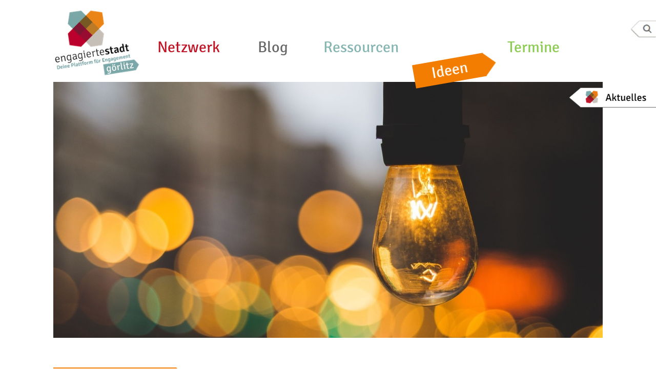

--- FILE ---
content_type: text/html; charset=utf-8
request_url: https://www.engagiertes-goerlitz.de/Ideen.html
body_size: 7183
content:
<!DOCTYPE html>
<html lang="de" xmlns:fb="http://ogp.me/ns/fb#">
<head prefix="og: http://ogp.me/ns# fb:http://ogp.me/ns/fb#
                  website: http://ogp.me/ns/website#">
    <meta charset="utf-8"/>
    <meta http-equiv="X-UA-Compatible" content="IE=edge"/>
    <meta name="viewport" content="width=device-width,initial-scale=1">
    <base href="https://www.engagiertes-goerlitz.de/"/>
    <title>Ideen - Engagierte Stadt Görlitz</title>
    <meta name="cms" content="Drantos CMS // www.drantos.com"/>
    
    
    
    <link rel="icon" type="image/png" href="https://www.engagiertes-goerlitz.de/favicon.png"/>
    
    <meta property="og:type" content="website"/>
    <meta property="og:image" content="https://www.engagiertes-goerlitz.de/uploads/alex-iby-252034_1_.jpg"/>
    
    
    
    <meta property="og:site_name" content="Engagierte Stadt Görlitz"/>
    <link href="templates/engagiertestadt/imgt/def.css" rel="stylesheet"/>
    <link rel="canonical" href="Ideen.html"/>
    
    <script type="text/javascript" src="common/jquery.min.js?1576839102"></script>
    
    


    <!-- Normale und Handy Navi-->
    <link rel="stylesheet" href="common/slicknav/dist/slicknav.min.css"/>
    <script src="common/slicknav/dist/jquery.slicknav.min.js"></script>

    <link rel="stylesheet" href="vendor/components/font-awesome/css/font-awesome.min.css"/>

</head>

<body class="site4 siteparent0">

<a name="oben"></a>
<div class="search-container">
    <a href="sitesearch"><img src="https://www.engagiertes-goerlitz.de/templates/engagiertestadt/imgt/icons/search-icon.png" /></a>
</div>

<div class="gute-geschaefte">
    <!-- Marktplatz-Gute-Geschaefte-Goerlitz.html -->
    <a href="https://www.engagiertes-goerlitz.de/Marktplatz-Gute-Geschaefte-Goerlitz.html"><img src="https://www.engagiertes-goerlitz.de/templates/engagiertestadt/imgt/imgs/engagiertestadt-aktuelles.png" /></a>
</div>

<div id="top-mobile" class="ausrichtung">
    <div class="box-table width100 align-center">
        <div class="bg-white abstand">
            <div id="toplogo-mobile"><a href="index.html"><img src="templates/engagiertestadt/imgt/logos/logo.png"></a></div>
        </div>
        <div id="mobile-nav" class="">

        </div>
    </div>
</div>

<div id="top" class="ausrichtung">
    <div class="box-table width100 align-center">
        <div class="box-row width50">
            <div class="box-cell align-right relative" style="">
                <div id="toplogo"><a href="index.html"><img src="templates/engagiertestadt/imgt/logos/logo.png"></a></div>
            </div>
            <div class="menu-container box-cell align-left relative">
                <div id="navitop">
                    <nav id="menu-wrap"><ul id="menu"><li class="site1 siteparent0 first"><a href="Netzwerk.html" class="site1 siteparent0 first" title="Netzwerk">Netzwerk</a></li><li class="site2 siteparent0"><a href="Blog.html" class="site2 siteparent0" title="Blog">Blog</a></li><li class="site3 siteparent0"><a href="Ressourcen.html" class="site3 siteparent0" title="Ressourcen">Ressourcen</a></li><li class="site4 siteparent0 akt_site current"><a href="Ideen.html" class="site4 siteparent0 akt_site current" title="Ideen">Ideen</a></li><li class="site12 siteparent0 last"><a href="Termine.html" class="site12 siteparent0 last" title="Termine">Termine</a></li></ul></nav>
                </div>
                <div class="clear"></div>
            </div>
        </div>
    </div>
</div>
<div class="clear"></div>

<div class="ausrichtung header-container noprint">
    <div id="header" class="box-table width100">
        <div class="box-row width100">
            <div class="box-cell width100 height100 align-middle align-center relative">
                <!-- {slidersupport} -->
                <div id="slides" style="width: 100% !important; height: 100%; z-index: 499;">
                    <div class="slide" style="position:relative; width: 100%; background-image: url(fileman/imgsc/fitwidth/1100/Freie_Bilder/light-2568610_1920.jpg);background-repeat: no-repeat;background-size:cover; background-position: center center;">
                        
                        <div>
                            <h1> </h1>
                            

                        </div>
                        
                        
                    </div>
                </div>
                <div class="header-text-container">
                    <div class="header-text">
                        <h1>Lokales Bündniss für Familie e.V.</h1>
                        <p>Dies ist ein Typoblindtext. An ihm kann man sehen, ob alle Buchstaben da sind und wie sie
                            aussehen. </p>
                    </div>
                </div>
            </div>
        </div>
    </div>
</div>
<div class="clear"></div>
<div class="ausrichtung">
    <div id="siteobjects-container">
        <div id="siteobjects-middle" class="width100 bg-white">
            <div class="container-default bg-white">
                <div class="height-100"></div>
            </div>
            <div class="container-default abstand relative bg-orangelight">
                <div class="ueberschrift-pfeil-container ideen">
                    <div class="arrow_box_main bg-orange">
                        <p><img src="templates/engagiertestadt/imgt/icons/icon_ideen_white.png"/> Ideen</p>
                    </div>
                </div>
                <div class=" abstand-top-30">
                    <div class="text-ausrichtung"><h2>&nbsp;</h2>
<h2>Ideenlabor f&uuml;r G&ouml;rlitz</h2>
<p style="text-align: justify;">Von der Fiktion zur Realit&auml;t! Du bist motiviert, eine Idee umzusetzen? Du brauchst daf&uuml;r Hilfe, Leute oder Feedback? Dann ist das Ideenlabor deine Plattform!&nbsp;So einfach geht&acute;s: F&uuml;lle das Formular am Ende der Seite aus und stelle dein Vorhaben vor. Wir stellen deinen Beitrag online und melden uns bei R&uuml;ckfragen.</p>
<p style="text-align: justify;"><strong>F&uuml;r euch unterwegs<br /></strong>Mit unserem mobilen Ideenlabor sind wir zudem regelm&auml;&szlig;ig auf Festen und Veranstaltungen in G&ouml;rlitz unterwegs, um dir bei der Entwicklung neuer Ideen beratend zur Seite zu stehen.</p>
<p style="text-align: justify;">Du m&ouml;chtest wissen, wann und wo du uns antreffen kannst oder uns zu deiner n&auml;chsten Veranstaltung einladen? Dann kontaktiere uns <a href="mailto:engagierte-stadt@goerlitz-fuer-familie.de">hier</a>!&nbsp;Vielleicht kann dir auch unser Netzwerk bei der Umsetzung deiner Idee weiterhelfen.</p>
<p style="text-align: justify;">In unserem <a href="site/goto/3">Ressourcenpool</a> findest du viele unterst&uuml;tzende Angebote.&nbsp;Du hast bereits Erfahrungen aus deiner eigenen Vereinsarbeit oder wertvolle Tipps, die du an andere Engagierte in G&ouml;rlitz weitergeben m&ouml;chtest? Dann mach doch daraus einen kleinen Artikel f&uuml;r unseren <a href="site/goto/2">Blog</a>!</p>
<p>&nbsp;</p>
<p style="text-align: justify;">&nbsp;</p>
<p>&nbsp;</p></div>
                    <style>
    .modnews {
        display: inline-block;
        width: 200px;
        margin: 20px;
        min-height: 240px;
        vertical-align: top;
    }

    .modnews div:first-child {
        width: 100%;
    }

    .modnews div:first-child img {
        width: 100%;
    }

    .modnews div:nth-child(2) {
        width: 100%;
        padding: 5px;
        box-sizing: border-box;
    }

    .modnews div:nth-child(2) h2 {
        margin-bottom: 0;
    }

    .modnews div:nth-child(2) h2 a {
        font-size: 22px;
        line-height: 26px;
        font-weight: bold;
        color: #676767;
        margin-bottom: 0;
    }

    @media screen and (max-width: 768px) {
        .modnews {
            display: inline-block;
            width: 100%;
            margin: 0;
            vertical-align: top;
            padding: 10px 0;
            box-sizing: border-box;
        }

        .modnews div:nth-child(2) {
            width: 100%;
            padding: 0px;
        }

        .modnews div:nth-child(2) a {
            display: inline-block;
            padding-top: 10px;
            box-sizing: border-box;
        }
    }

</style>

<div class="container-default">

    <div class="general-content">
        <div class="general-box-width ">
            <!-- Was denkst du? Umfrage zur Jugendbeteiligung in Görlitz -->
            <div class="general-box-container matchheight">

                <div class="general-box-img">
                    <a href="https://www.engagiertes-goerlitz.de/news/detail/598-Was-denkst-du-Umfrage-zur-Jugendbeteiligung-in-Goerlitz" style="text-decoration: none;">
                        <img src="https://www.engagiertes-goerlitz.de//fileman/imgsc/cropto/350x200/Freie_Bilder/hannah-busing-Zyx1bK9mqmA-unsplash.jpg"/>
                    </a>
                </div>

                <div class="general-box-text">
                    <h2><a href="https://www.engagiertes-goerlitz.de/news/detail/598-Was-denkst-du-Umfrage-zur-Jugendbeteiligung-in-Goerlitz" style="text-decoration: none;">Was denkst du? Umfrage zur Jugendbeteiligung in Görlitz</a></h2>
                    <p>Kannst du Ideen in der Stadt einzubringen oder wirst du nicht gehört? Diese Umfrage soll feststellen, inwieweit Jugendliche eingebunden werden</p>
                </div>

                

            </div>
        </div><div class="general-box-width ">
            <!-- Die Kraft des Ehrenamts  -->
            <div class="general-box-container matchheight">

                <div class="general-box-img">
                    <a href="https://www.engagiertes-goerlitz.de/news/detail/595-Die-Kraft-des-Ehrenamts" style="text-decoration: none;">
                        <img src="https://www.engagiertes-goerlitz.de//fileman/imgsc/cropto/350x200/Screenshot_2025-02-10_102909.png"/>
                    </a>
                </div>

                <div class="general-box-text">
                    <h2><a href="https://www.engagiertes-goerlitz.de/news/detail/595-Die-Kraft-des-Ehrenamts" style="text-decoration: none;">Die Kraft des Ehrenamts </a></h2>
                    <p>Ehrenamtliches Engagement ist mehr als nur eine gute Tat. Bald findest du hier den digitalen Engagement-Katalog</p>
                </div>

                

            </div>
        </div><div class="general-box-width ">
            <!-- Schon mal etwas von BiciBus gehört? -->
            <div class="general-box-container matchheight">

                <div class="general-box-img">
                    <a href="https://www.engagiertes-goerlitz.de/news/detail/501-Schon-mal-etwas-von-BiciBus-gehoert" style="text-decoration: none;">
                        <img src="https://www.engagiertes-goerlitz.de//fileman/imgsc/cropto/350x200/Screenshot_2024-07-15_102336.png"/>
                    </a>
                </div>

                <div class="general-box-text">
                    <h2><a href="https://www.engagiertes-goerlitz.de/news/detail/501-Schon-mal-etwas-von-BiciBus-gehoert" style="text-decoration: none;">Schon mal etwas von BiciBus gehört?</a></h2>
                    <p>BiciBus-Deutschland initiiert bundesweit Radfahren in Gruppen, die zu vorbestimmten Zeiten auf vordefinierten Strecken fahren. </p>
                </div>

                

            </div>
        </div><div class="general-box-width ">
            <!-- Mitmachen bei der Görlitz Crowd -->
            <div class="general-box-container matchheight">

                <div class="general-box-img">
                    <a href="https://www.engagiertes-goerlitz.de/news/detail/489-Mitmachen-bei-der-Goerlitz-Crowd" style="text-decoration: none;">
                        <img src="https://www.engagiertes-goerlitz.de//fileman/imgsc/cropto/350x200/2150598732.jpg"/>
                    </a>
                </div>

                <div class="general-box-text">
                    <h2><a href="https://www.engagiertes-goerlitz.de/news/detail/489-Mitmachen-bei-der-Goerlitz-Crowd" style="text-decoration: none;">Mitmachen bei der Görlitz Crowd</a></h2>
                    <p>Bei der diesjährigen Crowdfunding Aktion unterstützen die Stadtwerke Projektideen zur Nachhaltigkeit. Die Aktion läuft vom  23.5. bis 13.6. 2024</p>
                </div>

                

            </div>
        </div><div class="general-box-width ">
            <!-- Wahlhelfer gesucht -->
            <div class="general-box-container matchheight">

                <div class="general-box-img">
                    <a href="https://www.engagiertes-goerlitz.de/news/detail/474-Wahlhelfer-gesucht" style="text-decoration: none;">
                        <img src="https://www.engagiertes-goerlitz.de//fileman/imgsc/cropto/350x200/rote-karte-der-nahaufnahme-mit-abstimmungsspracheblase.jpg"/>
                    </a>
                </div>

                <div class="general-box-text">
                    <h2><a href="https://www.engagiertes-goerlitz.de/news/detail/474-Wahlhelfer-gesucht" style="text-decoration: none;">Wahlhelfer gesucht</a></h2>
                    <p>Für den 9. Juni 2024 werden zur Absicherung der Wahlen in der Stadt Görlitz mehr als 750 Wahlhelferinnen und Wahlhelfer gebraucht. Mach mit!</p>
                </div>

                

            </div>
        </div><div class="general-box-width ">
            <!-- Schulwegbegleiter und Schulweghelfer gesucht -->
            <div class="general-box-container matchheight">

                <div class="general-box-img">
                    <a href="https://www.engagiertes-goerlitz.de/news/detail/471-Schulwegbegleiter-und-Schulweghelfer-gesucht" style="text-decoration: none;">
                        <img src="https://www.engagiertes-goerlitz.de//fileman/imgsc/cropto/350x200/kinder-gehen-gemeinsam-zurueck-in-die-schule.jpg"/>
                    </a>
                </div>

                <div class="general-box-text">
                    <h2><a href="https://www.engagiertes-goerlitz.de/news/detail/471-Schulwegbegleiter-und-Schulweghelfer-gesucht" style="text-decoration: none;">Schulwegbegleiter und Schulweghelfer gesucht</a></h2>
                    <p>In der Stadt Görlitz werden im Amt für Jugend/Schule und Sport/Soziales zuverlässige ehrenamtliche Schulwegbegleiter und Schulweghelfer gesucht.</p>
                </div>

                

            </div>
        </div><div class="general-box-width ">
            <!-- Verein für Straffälligenhilfe sucht ehrenamtliche Handwerker -->
            <div class="general-box-container matchheight">

                <div class="general-box-img">
                    <a href="https://www.engagiertes-goerlitz.de/news/detail/448-Verein-fuer-Straffaelligenhilfe-sucht-ehrenamtliche-Handwerker" style="text-decoration: none;">
                        <img src="https://www.engagiertes-goerlitz.de//fileman/imgsc/cropto/350x200/Straffaelligenhilfe-Logo_mittel.jpg"/>
                    </a>
                </div>

                <div class="general-box-text">
                    <h2><a href="https://www.engagiertes-goerlitz.de/news/detail/448-Verein-fuer-Straffaelligenhilfe-sucht-ehrenamtliche-Handwerker" style="text-decoration: none;">Verein für Straffälligenhilfe sucht ehrenamtliche Handwerker</a></h2>
                    <p>Das Wohnprojekt des Verein für Straffälligenhilfe Görlitz zieht um. Dafür brauchen wir Hilfe von Handwerkern, die uns beim Umzug unterstützen.</p>
                </div>

                

            </div>
        </div><div class="general-box-width ">
            <!--  Foodsharing Ortsgruppe sucht Mitstreitende -->
            <div class="general-box-container matchheight">

                <div class="general-box-img">
                    <a href="https://www.engagiertes-goerlitz.de/news/detail/442-Foodsharing-Ortsgruppe-sucht-Mitstreitende" style="text-decoration: none;">
                        <img src="https://www.engagiertes-goerlitz.de//fileman/imgsc/cropto/350x200/C_2mRessourcenFreepik.jpg"/>
                    </a>
                </div>

                <div class="general-box-text">
                    <h2><a href="https://www.engagiertes-goerlitz.de/news/detail/442-Foodsharing-Ortsgruppe-sucht-Mitstreitende" style="text-decoration: none;"> Foodsharing Ortsgruppe sucht Mitstreitende</a></h2>
                    <p>Die foodsharing Ortsgruppe Görlitz sucht Mitstreitende im Kampf gegen Lebensmittelverschwendung!<br />
</p>
                </div>

                

            </div>
        </div><div class="general-box-width ">
            <!-- Umfrage zu fehlenden Fahrradstellplätzen in Görlitz -->
            <div class="general-box-container matchheight">

                <div class="general-box-img">
                    <a href="https://www.engagiertes-goerlitz.de/news/detail/440-Umfrage-zu-fehlenden-Fahrradstellplaetzen-in-Goerlitz" style="text-decoration: none;">
                        <img src="https://www.engagiertes-goerlitz.de//fileman/imgsc/cropto/350x200/2023_06_21_Buergerbeteiligung.JPG"/>
                    </a>
                </div>

                <div class="general-box-text">
                    <h2><a href="https://www.engagiertes-goerlitz.de/news/detail/440-Umfrage-zu-fehlenden-Fahrradstellplaetzen-in-Goerlitz" style="text-decoration: none;">Umfrage zu fehlenden Fahrradstellplätzen in Görlitz</a></h2>
                    <p>Wohin mit dem Rad? - Neue Standorte für Fahrradstellplätze gesucht</p>
                </div>

                

            </div>
        </div><div class="general-box-width ">
            <!-- Museen als Medizin für Menschen mit Demenz -->
            <div class="general-box-container matchheight">

                <div class="general-box-img">
                    <a href="https://www.engagiertes-goerlitz.de/news/detail/438-Museen-als-Medizin-fuer-Menschen-mit-Demenz" style="text-decoration: none;">
                        <img src="https://www.engagiertes-goerlitz.de//fileman/imgsc/cropto/350x200/SK_Inv.Nr.1765_1_Bl.201_1_1_.jpg"/>
                    </a>
                </div>

                <div class="general-box-text">
                    <h2><a href="https://www.engagiertes-goerlitz.de/news/detail/438-Museen-als-Medizin-fuer-Menschen-mit-Demenz" style="text-decoration: none;">Museen als Medizin für Menschen mit Demenz</a></h2>
                    <p>Das Projekt   „Erinnerungs_reich   –   Museen   als   Medizin   für Menschen   mit   Demenz“</p>
                </div>

                

            </div>
        </div><div class="general-box-width ">
            <!-- Nachhaltiger Konsum: Flohmarkt am Fischmarkt -->
            <div class="general-box-container matchheight">

                <div class="general-box-img">
                    <a href="https://www.engagiertes-goerlitz.de/news/detail/434-Nachhaltiger-Konsum-Flohmarkt-am-Fischmarkt" style="text-decoration: none;">
                        <img src="https://www.engagiertes-goerlitz.de//fileman/imgsc/cropto/350x200/2023_05_nikola-duza-fi6kmznklGQ-unsplash.jpg"/>
                    </a>
                </div>

                <div class="general-box-text">
                    <h2><a href="https://www.engagiertes-goerlitz.de/news/detail/434-Nachhaltiger-Konsum-Flohmarkt-am-Fischmarkt" style="text-decoration: none;">Nachhaltiger Konsum: Flohmarkt am Fischmarkt</a></h2>
                    <p>Jeden letzten Sonntag &amp; ganz ohne Standgebühr! Außerdem: Bands &amp; Musiker sind herzlich eingeladen, mit ihren Klängen die Atmosphäre aufzulockern</p>
                </div>

                

            </div>
        </div><div class="general-box-width ">
            <!-- Beteiligungsprojekt „Sauberes Görlitz“ -->
            <div class="general-box-container matchheight">

                <div class="general-box-img">
                    <a href="https://www.engagiertes-goerlitz.de/news/detail/433-Beteiligungsprojekt-Sauberes-Goerlitz" style="text-decoration: none;">
                        <img src="https://www.engagiertes-goerlitz.de//fileman/imgsc/cropto/350x200/SAUBERes_Goerlitz.png"/>
                    </a>
                </div>

                <div class="general-box-text">
                    <h2><a href="https://www.engagiertes-goerlitz.de/news/detail/433-Beteiligungsprojekt-Sauberes-Goerlitz" style="text-decoration: none;">Beteiligungsprojekt „Sauberes Görlitz“</a></h2>
                    <p>In dem neuen Beteiligungsprojekt „Sauberes Görlitz“ soll die Sauberkeit in der Stadt gemeinsam mit den Görlitzerinnen und Görlitzern genauer betr</p>
                </div>

                

            </div>
        </div><div class="general-box-width ">
            <!-- Familiengesundheitspaten gesucht :) -->
            <div class="general-box-container matchheight">

                <div class="general-box-img">
                    <a href="https://www.engagiertes-goerlitz.de/news/detail/426-Familiengesundheitspaten-gesucht" style="text-decoration: none;">
                        <img src="https://www.engagiertes-goerlitz.de//fileman/imgsc/cropto/350x200/Familiengesundheitspaten2_1_.jpg"/>
                    </a>
                </div>

                <div class="general-box-text">
                    <h2><a href="https://www.engagiertes-goerlitz.de/news/detail/426-Familiengesundheitspaten-gesucht" style="text-decoration: none;">Familiengesundheitspaten gesucht :)</a></h2>
                    <p>Familiengesundheitspaten unterstützen die Familien ehrenamtlich. Sie sind Zuhörer, Begleiter und Wegweiser.</p>
                </div>

                

            </div>
        </div><div class="general-box-width ">
            <!-- Deine Stimme zählt vor Gericht -->
            <div class="general-box-container matchheight">

                <div class="general-box-img">
                    <a href="https://www.engagiertes-goerlitz.de/news/detail/425-Deine-Stimme-zaehlt-vor-Gericht" style="text-decoration: none;">
                        <img src="https://www.engagiertes-goerlitz.de//fileman/imgsc/cropto/350x200/2023-03_03_Schoeffenwahl.JPG"/>
                    </a>
                </div>

                <div class="general-box-text">
                    <h2><a href="https://www.engagiertes-goerlitz.de/news/detail/425-Deine-Stimme-zaehlt-vor-Gericht" style="text-decoration: none;">Deine Stimme zählt vor Gericht</a></h2>
                    <p>Aktuell werden Jugendschöffinnen und Jugendschöffen für die Jahre 2024 – 2028 gesucht, die im LK Görlitz an der Rechtsprechung mitwirken.</p>
                </div>

                

            </div>
        </div><div class="general-box-width ">
            <!-- 25 Jahre Europastadt Görlitz/Zgorzelec -->
            <div class="general-box-container matchheight">

                <div class="general-box-img">
                    <a href="https://www.engagiertes-goerlitz.de/news/detail/424-25-Jahre-Europastadt-Goerlitz-Zgorzelec" style="text-decoration: none;">
                        <img src="https://www.engagiertes-goerlitz.de//fileman/imgsc/cropto/350x200/C_PartnerGmbH.jpg"/>
                    </a>
                </div>

                <div class="general-box-text">
                    <h2><a href="https://www.engagiertes-goerlitz.de/news/detail/424-25-Jahre-Europastadt-Goerlitz-Zgorzelec" style="text-decoration: none;">25 Jahre Europastadt Görlitz/Zgorzelec</a></h2>
                    <p>Unter dem Motto „Wir feiern 25 Jahre Europastadt Görlitz/Zgorzelec“ besteht die Möglichkeit euch mit euerem Verein oder Organisation einzubringen</p>
                </div>

                

            </div>
        </div><div class="general-box-width ">
            <!-- Interkulturelle Woche im Landkreis Görlitz-Motto #neueRäume -->
            <div class="general-box-container matchheight">

                <div class="general-box-img">
                    <a href="https://www.engagiertes-goerlitz.de/news/detail/421-Interkulturelle-Woche-im-Landkreis-Goerlitz-Motto-neueRaeume" style="text-decoration: none;">
                        <img src="https://www.engagiertes-goerlitz.de//fileman/imgsc/cropto/350x200/NeuneuAuge.jpg"/>
                    </a>
                </div>

                <div class="general-box-text">
                    <h2><a href="https://www.engagiertes-goerlitz.de/news/detail/421-Interkulturelle-Woche-im-Landkreis-Goerlitz-Motto-neueRaeume" style="text-decoration: none;">Interkulturelle Woche im Landkreis Görlitz-Motto #neueRäume</a></h2>
                    <p>Dieses Jahr findet die bundesweite Interkulturelle Woche im Zeitraum vom 24. September bis 01.Oktober 2023 unter dem Motto #NeueRäume statt </p>
                </div>

                

            </div>
        </div>

        <div class="clear"></div>

        <div style="text-align: right; padding-right: 20px;box-sizing: border-box">
        <a href="https://www.engagiertes-goerlitz.de/news/Ideearchiv/">frühere Beiträge</a>
        </div>

    </div>
</div>

                </div>
            </div>
        </div>
    </div>
    <div class="container-default bg-white abstand relative">
        <div class="arrow_box_main bg-orange arrow_bottom_ideen">
            <a href="news/editexternidee">
                <p><strong>Idee</strong> einreichen</p></a>
        </div>
        <div class="height-60"></div>
    </div>
</div>
<div style="clear:both;"></div>

<div id="footerrahmen-wrapper" class="ausrichtung noprint">
    <div id="footerbar">
        <div class="part1 width25 float-left abstand">
            <div>
                <img src="templates/engagiertestadt/imgt/logos/logo.png">
            </div>
            <div class="align-left" style="">
                <div class="icons">
                    <a href="https://www.facebook.com/engagiertestadtgoerlitz" target="_blank" title="Unserere Facebook Seite"><img src="templates/engagiertestadt/imgt/icons/icon_facebook.png"></a>
                </div>
                <div class="icons">
                    <a href="https://www.youtube.com/channel/UCyeonwmoYKkjDsCFirPEGOg" target="_blank" title="Unserer Youtube Kanal"><img src="templates/engagiertestadt/imgt/icons/icon_youtube.png"></a>
                </div>
                <div class="icons">
                    <a href="https://www.engagiertes-goerlitz.de/news/rss/" target="_blank" title="News Feed"><img src="templates/engagiertestadt/imgt/icons/icon_rss.png"></a>
                </div>
                <div class="icons">
                    <a href="" target="_blank" title="Unserere Twitter Seite"><img src="templates/engagiertestadt/imgt/icons/icon_twitter.png"></a>
                </div>
                <div class="icons">
                    <a href="http://www.facebook.com/goerlitz-fuer-familie" target="_blank" title="Unserere Google Seite"><img src="templates/engagiertestadt/imgt/icons/icon_google.png"></a>
                </div>
                <div class="icons">
                    <a href="http://www.facebook.com/goerlitz-fuer-familie" target="_blank" title="Unserere Pinterest Seite"><img src="templates/engagiertestadt/imgt/icons/icon_pinterest.png"></a>
                </div>
            </div>
        </div>

        <div class="part2 width25 float-left abstand  ">
            <div>
                <h3>KONTAKT</h3>

                <p>
                    Görlitz für Familie e.V.<br>
                    Demianiplatz 7, 02826 Görlitz<br>
                    Tel.: <a href="tel:035817597700">03581 - 75 97 700</a><br>

                    <a href="mailto:engagierte-stadt@goerlitz-fuer-familie.de">engagierte-stadt@goerlitz-fuer-familie.de</a><br>
                    <a href="http://www.goerlitz-fuer-familie.de" target="_blank">www.goerlitz-fuer-familie.de</a>
                </p>
            </div>
        </div>

        <div class="part3 width25 float-left abstand">
            <div style="display: block">
                <h3>DIREKTLINKS</h3>

                <p>
                    <a href="UEber-uns.html">Über uns</a>
                </p>
                <p>
                    <a href="Netzwerk.html">Netzwerk</a>
                </p>
                <p>
                    <a href="Blog.html">Blog</a>
                </p>
                <p>
                    <a href="Ressourcen.html">Ressourcen</a>
                </p>
                <p>
                    <a href="Ideen.html">Ideen</a>
                </p>
                <p>
                    <a href="Termine.html">Termine</a>
                </p>
                <p>
                    <a href="Datenschutz.html">Datenschutz</a>
                </p>
                <p>
                    <a href="Impressum.html">Impressum</a>
                </p>

            </div>
        </div>

        <div class="part4 width25 float-left abstand">
            <h3>AKTUELLES</h3>

            <p class="color-grey">
                <a href="blog.html"><img style="vertical-align: sub;" src="templates/engagiertestadt/imgt/icons/icon_blog.png"> Blog</a>
            </p>
            <div>
                <div class="thumbnail-container">
                    <!-- 599 --->
                    <div class="thumbnail-img-container">
                        <a href="https://www.engagiertes-goerlitz.de/news/detail/599-Bis-01-02-2026-Antraege-auf-Projektfoerderung"><img src="fileman/imgsc/cropto/30x30/news-pfd-goerlitz-2.png" title="Bis 01.02.2026: Anträge auf Projektförderung"/></a>
                    </div>
                </div><div class="thumbnail-container">
                    <!-- 475 --->
                    <div class="thumbnail-img-container">
                        <a href="https://www.engagiertes-goerlitz.de/news/detail/475-Ehrenamt-fuer-Familien-mit-Kindern"><img src="fileman/imgsc/cropto/30x30/Design_ohne_Titel_26_.png" title="Ehrenamt für Familien mit Kindern"/></a>
                    </div>
                </div><div class="thumbnail-container">
                    <!-- 479 --->
                    <div class="thumbnail-img-container">
                        <a href="https://www.engagiertes-goerlitz.de/news/detail/479-Bis-09-04-24-Antraege-auf-Foerderung-eines-Mikroprojektes"><img src="fileman/imgsc/cropto/30x30/240304_Facebook_Ausschreibung_Mikroprojekte.jpg" title="Bis 09.04.24: Anträge auf Förderung eines Mikroprojektes"/></a>
                    </div>
                </div><div class="thumbnail-container">
                    <!-- 470 --->
                    <div class="thumbnail-img-container">
                        <a href="https://www.engagiertes-goerlitz.de/news/detail/470-Betreuer-innen-fuer-Kinder-und-Jugendfahrten-im-Sommer"><img src="fileman/imgsc/cropto/30x30/130322_avatar_4_258501.jpg" title="Betreuer:innen für Kinder- und Jugendfahrten im Sommer "/></a>
                    </div>
                </div>
                <div class="clear"></div>
            </div>

            <p class="color-orange">
                <a href="ideen.html"><img style="vertical-align: sub;" src="templates/engagiertestadt/imgt/icons/icon_ideen.png"> Ideen</a>
            </p>
            <div>
                <div class="thumbnail-container">
                    <!-- 598 --->
                    <div class="thumbnail-img-container">
                        <a href="https://www.engagiertes-goerlitz.de/news/detail/598-Was-denkst-du-Umfrage-zur-Jugendbeteiligung-in-Goerlitz"><img src="fileman/imgsc/cropto/30x30/Freie_Bilder/hannah-busing-Zyx1bK9mqmA-unsplash.jpg" title="Was denkst du? Umfrage zur Jugendbeteiligung in Görlitz"/></a>
                    </div>
                </div><div class="thumbnail-container">
                    <!-- 595 --->
                    <div class="thumbnail-img-container">
                        <a href="https://www.engagiertes-goerlitz.de/news/detail/595-Die-Kraft-des-Ehrenamts"><img src="fileman/imgsc/cropto/30x30/Screenshot_2025-02-10_102909.png" title="Die Kraft des Ehrenamts "/></a>
                    </div>
                </div><div class="thumbnail-container">
                    <!-- 501 --->
                    <div class="thumbnail-img-container">
                        <a href="https://www.engagiertes-goerlitz.de/news/detail/501-Schon-mal-etwas-von-BiciBus-gehoert"><img src="fileman/imgsc/cropto/30x30/Screenshot_2024-07-15_102336.png" title="Schon mal etwas von BiciBus gehört?"/></a>
                    </div>
                </div><div class="thumbnail-container">
                    <!-- 489 --->
                    <div class="thumbnail-img-container">
                        <a href="https://www.engagiertes-goerlitz.de/news/detail/489-Mitmachen-bei-der-Goerlitz-Crowd"><img src="fileman/imgsc/cropto/30x30/2150598732.jpg" title="Mitmachen bei der Görlitz Crowd"/></a>
                    </div>
                </div>
                <div class="clear"></div>
            </div>
        </div>
        <div style="clear: left"></div>
    </div>

    <div class="width100 footer-bottom">
        <div class="abstand-l-r abstand-top-10 abstand-bottom-10">
            <div class="float-left footer-links">
                <p>Copyright &copy; 2018 Engagierte Stadt Görlitz. All Rights Reserved.</p>
            </div>
            <div class="float-right footer-rechts">
                <p>
                    Webdesign <a href="http://www.15grad.com/cms/" class="color-white">Werbeagentur 15°</a> -
                    Umsetzung <a href="http://www.drantos.com" class="color-white">Drantos</a>
                </p>
            </div>
            <div class="clear"></div>
        </div>
    </div>
</div>

<script src="templates/engagiertestadt/imgt/def-script.js" type="text/javascript"></script>
<script>
    $(document).ready(function () {
        $('#menu').slicknav(
            {
                prependTo: '#mobile-nav',
                label: 'MENÜ'
            }
        );

        $('.slicknav_btn').bind('click', function () {
            if ($('.slicknav_menutxt').text() == 'MENÜ') {
                $('.slicknav_menutxt').text('SCHLIEßEN');
            } else {
                $('.slicknav_menutxt').text('MENÜ');
            }
        });

        $("a.scrollToHandler").on('click', function (e) {
            e.preventDefault();
            var aid = $(this).attr('href').substring($(this).attr('href').indexOf("#") + 1);
            var aTag = $("a[name='" + aid + "']");
            $('html,body').animate({scrollTop: aTag.offset().top + 1}, 'slow');
            return false;
        });

        $('li.current').addClass('animate animate-orange');

    });
</script>
<link rel="stylesheet" type="text/css" href="vendor/kenwheeler/slick/slick/slick.css"/>
<link rel="stylesheet" type="text/css" href="vendor/kenwheeler/slick/slick/slick-theme.css"/>
<script type="text/javascript" src="vendor/kenwheeler/slick/slick/slick.min.js"></script>
<script type="text/javascript">
    $(document).ready(function () {
        $('#slides').slick({
            speed: 500,
            autoplaySpeed: 5000,
            fade: false,
            autoplay: true,
            arrows: true,
            dots: true,
            prevArrow: '<img src="templates/engagiertestadt/imgt/icons/slider_pfeil_links.png" class="slick-prev">',
            nextArrow: '<img src="templates/engagiertestadt/imgt/icons/slider_pfeil_rechts.png" class="slick-next">'
        });
    });
</script>
<script src="common/jquery.matchHeight.js"></script>
<script type="text/javascript">
    $(document).ready(function () {
        $('.matchheight').matchHeight();
    });
</script>
<!--
<link rel="stylesheet" type="text/css" href="templates/engagiertestadt/imgt/jquery.cookiebar.css"/>
<script type="text/javascript" src="templates/engagiertestadt/imgt/jquery.cookiebar.js"></script>
<script type="text/javascript">
    $(document).ready(function () {
        $.cookieBar(
            {
                policyButton: true,
                message: 'Diese Webseite verwendet Cookies. Wenn Sie auf dieser Seite weitersurfen, stimmen Sie der Cookie-Nutzung zu.',
                acceptText: 'Verstanden',
                policyText: 'Datenschutzerklärung',
                policyURL: 'Datenschutz.html',
                fixed: true,
                bottom: true,
                zindex: '999'
            }
        );
    });
</script>
-->
</body>
</html>

--- FILE ---
content_type: text/css
request_url: https://www.engagiertes-goerlitz.de/templates/engagiertestadt/imgt/def.css
body_size: 10693
content:
@charset "UTF-8";
/*
 * GLOBAL VARS
 */
/************************************************************************/
/**********************++*  DEFAULT CSS  ********************************/
/************************************************************************/
* {
  margin: 0;
  padding: 0;
  border: 0px;
}

@media screen and (max-width: 768px) {
  * {
    font-size: 14px;
    line-height: 18px;
  }
}

/* signika-300 - latin */
@font-face {
  font-family: 'Signika';
  font-style: normal;
  font-weight: 300;
  src: url("../fonts/signika-v8-latin-300.eot");
  /* IE9 Compat Modes */
  src: local("Signika Light"), local("Signika-Light"), url("../fonts/signika-v8-latin-300.eot?#iefix") format("embedded-opentype"), url("../fonts/signika-v8-latin-300.woff2") format("woff2"), url("../fonts/signika-v8-latin-300.woff") format("woff"), url("../fonts/signika-v8-latin-300.ttf") format("truetype"), url("../fonts/signika-v8-latin-300.svg#Signika") format("svg");
  /* Legacy iOS */
}

/* signika-regular - latin */
@font-face {
  font-family: 'Signika';
  font-style: normal;
  font-weight: 400;
  src: url("../fonts/signika-v8-latin-regular.eot");
  /* IE9 Compat Modes */
  src: local("Signika Regular"), local("Signika-Regular"), url("../fonts/signika-v8-latin-regular.eot?#iefix") format("embedded-opentype"), url("../fonts/signika-v8-latin-regular.woff2") format("woff2"), url("../fonts/signika-v8-latin-regular.woff") format("woff"), url("../fonts/signika-v8-latin-regular.ttf") format("truetype"), url("../fonts/signika-v8-latin-regular.svg#Signika") format("svg");
  /* Legacy iOS */
}

/* open-sans-300 - latin */
@font-face {
  font-family: 'Open Sans';
  font-style: normal;
  font-weight: 300;
  src: url("../fonts/open-sans-v15-latin-300.eot");
  /* IE9 Compat Modes */
  src: local("Open Sans Light"), local("OpenSans-Light"), url("../fonts/open-sans-v15-latin-300.eot?#iefix") format("embedded-opentype"), url("../fonts/open-sans-v15-latin-300.woff2") format("woff2"), url("../fonts/open-sans-v15-latin-300.woff") format("woff"), url("../fonts/open-sans-v15-latin-300.ttf") format("truetype"), url("../fonts/open-sans-v15-latin-300.svg#OpenSans") format("svg");
  /* Legacy iOS */
}

/* open-sans-regular - latin */
@font-face {
  font-family: 'Open Sans';
  font-style: normal;
  font-weight: 400;
  src: url("../fonts/open-sans-v15-latin-regular.eot");
  /* IE9 Compat Modes */
  src: local("Open Sans Regular"), local("OpenSans-Regular"), url("../fonts/open-sans-v15-latin-regular.eot?#iefix") format("embedded-opentype"), url("../fonts/open-sans-v15-latin-regular.woff2") format("woff2"), url("../fonts/open-sans-v15-latin-regular.woff") format("woff"), url("../fonts/open-sans-v15-latin-regular.ttf") format("truetype"), url("../fonts/open-sans-v15-latin-regular.svg#OpenSans") format("svg");
  /* Legacy iOS */
}

/* open-sans-700 - latin */
@font-face {
  font-family: 'Open Sans';
  font-style: normal;
  font-weight: 700;
  src: url("../fonts/open-sans-v15-latin-700.eot");
  /* IE9 Compat Modes */
  src: local("Open Sans Bold"), local("OpenSans-Bold"), url("../fonts/open-sans-v15-latin-700.eot?#iefix") format("embedded-opentype"), url("../fonts/open-sans-v15-latin-700.woff2") format("woff2"), url("../fonts/open-sans-v15-latin-700.woff") format("woff"), url("../fonts/open-sans-v15-latin-700.ttf") format("truetype"), url("../fonts/open-sans-v15-latin-700.svg#OpenSans") format("svg");
  /* Legacy iOS */
}

body {
  background-color: #fff;
  font-size: 23px;
  text-rendering: optimizeLegibility !important;
  -webkit-font-smoothing: antialiased !important;
  -moz-osx-font-smoothing: grayscale !important;
  font-family: "Signika", sans-serif;
  color: #6e6e6e;
  position: relative;
}

h1 {
  font-size: 36px;
  line-height: 44px;
  text-transform: uppercase;
  font-weight: bold;
  margin-bottom: 15px;
  color: #676767;
}

@media screen and (max-width: 1024px) {
  h1 {
    font-size: 30px;
    line-height: 46px;
  }
}

@media screen and (max-width: 768px) {
  h1 {
    font-size: 24px;
    line-height: 32px;
  }
}

@media screen and (max-width: 480px) {
  h1 {
    font-size: 20px;
    line-height: 26px;
    -webkit-hyphens: auto;
        -ms-hyphens: auto;
            hyphens: auto;
  }
}

h2 {
  font-size: 22px;
  line-height: 26px;
  font-weight: bold;
  color: #676767;
  margin-bottom: 10px;
}

@media screen and (max-width: 1024px) {
  h2 {
    font-size: 20px;
    line-height: 26px;
    margin-bottom: 10px;
  }
}

@media screen and (max-width: 768px) {
  h2 {
    font-size: 18px;
    line-height: 24px;
  }
}

@media screen and (max-width: 480px) {
  h2 {
    font-size: 16px;
    line-height: 22px;
  }
}

h2 a {
  font-size: 22px;
  line-height: 26px;
  font-weight: bold;
  color: #676767;
  margin-bottom: 10px;
}

@media screen and (max-width: 1024px) {
  h2 a {
    font-size: 20px;
    line-height: 26px;
    margin-bottom: 10px;
  }
}

@media screen and (max-width: 768px) {
  h2 a {
    font-size: 18px;
    line-height: 24px;
  }
}

@media screen and (max-width: 480px) {
  h2 a {
    font-size: 16px;
    line-height: 22px;
  }
}

h3 {
  font-weight: bold;
  font-size: 18px;
  line-height: 24px;
  margin-bottom: 20px;
  color: #676767;
}

@media screen and (max-width: 1024px) {
  h3 {
    font-size: 18px;
    line-height: 22px;
    margin-bottom: 20px;
  }
}

@media screen and (max-width: 768px) {
  h3 {
    font-size: 16px;
    line-height: 20px;
  }
}

@media screen and (max-width: 480px) {
  h3 {
    font-size: 14px;
    line-height: 18px;
  }
}

h3 strong {
  font-size: 25px;
  font-weight: bold;
}

@media screen and (max-width: 768px) {
  h3 strong {
    font-size: 22px;
    line-height: 28px;
  }
}

@media screen and (max-width: 480px) {
  h3 strong {
    font-size: 14px;
    line-height: 18px;
  }
}

ul {
  padding-left: 30px;
  -webkit-box-sizing: border-box;
          box-sizing: border-box;
  color: #3d3d3d;
  list-style-position: outside;
}

#footerinfo-wrapper ul {
  list-style-position: inside;
}

p, a, li, .subline {
  font-size: 16px;
  line-height: 20px;
  color: #676767;
  font-weight: lighter;
  margin-bottom: 10px;
}

@media screen and (max-width: 480px) {
  p, a, li, .subline {
    font-size: 15px;
    line-height: 17px;
    margin-bottom: 5px;
  }
}

p strong, a strong, li strong, .subline strong {
  font-size: 16px;
  line-height: 20px;
  font-weight: bold;
}

@media screen and (max-width: 480px) {
  p strong, a strong, li strong, .subline strong {
    font-size: 15px;
    line-height: 17px;
    margin-bottom: 5px;
  }
}

/* Startseiten Text etwas groesser */
.site5 p,
.site5 a,
.site5 li {
  font-size: 20px;
  line-height: 26px;
}

a {
  text-decoration: none;
  font-weight: bold;
}

.ausrichtung {
  margin: 0 auto;
  max-width: 1072px;
}

.abstand {
  padding: 40px;
  -webkit-box-sizing: border-box;
          box-sizing: border-box;
}

@media screen and (max-width: 768px) {
  .abstand {
    padding: 30px;
  }
}

@media screen and (max-width: 480px) {
  .abstand {
    padding: 20px;
  }
}

.abstand-half {
  padding: 20px;
  -webkit-box-sizing: border-box;
          box-sizing: border-box;
}

@media screen and (max-width: 768px) {
  .abstand-half {
    padding: 15px;
  }
}

@media screen and (max-width: 480px) {
  .abstand-half {
    padding: 10px;
  }
}

.abstand-bottom {
  padding-bottom: 40px;
  -webkit-box-sizing: border-box;
          box-sizing: border-box;
}

.abstand-bottom-10 {
  padding-bottom: 10px;
  -webkit-box-sizing: border-box;
          box-sizing: border-box;
}

.abstand-bottom-20 {
  padding-bottom: 20px;
  -webkit-box-sizing: border-box;
          box-sizing: border-box;
}

.abstand-bottom-30 {
  padding-bottom: 30px;
  -webkit-box-sizing: border-box;
          box-sizing: border-box;
}

.abstand-bottom-40 {
  padding-bottom: 40px;
  -webkit-box-sizing: border-box;
          box-sizing: border-box;
}

.abstand-top {
  padding-top: 110px;
  -webkit-box-sizing: border-box;
          box-sizing: border-box;
}

@media screen and (max-width: 768px) {
  .abstand-top {
    padding-top: 110px;
  }
}

@media screen and (max-width: 480px) {
  .abstand-top {
    padding-top: 75px;
  }
}

.abstand-top-10 {
  padding-top: 10px;
  -webkit-box-sizing: border-box;
          box-sizing: border-box;
}

.abstand-top-20 {
  padding-top: 20px;
  -webkit-box-sizing: border-box;
          box-sizing: border-box;
}

.abstand-top-30 {
  padding-top: 30px;
  -webkit-box-sizing: border-box;
          box-sizing: border-box;
}

@media screen and (max-width: 768px) {
  .abstand-top-30 {
    padding-top: 20px;
  }
}

.abstand-top-40 {
  padding-top: 40px;
  -webkit-box-sizing: border-box;
          box-sizing: border-box;
}

@media screen and (max-width: 768px) {
  .abstand-top-40 {
    padding-top: 20px;
  }
}

.abstand-l-r {
  padding-left: 40px;
  padding-right: 40px;
  -webkit-box-sizing: border-box;
          box-sizing: border-box;
}

@media screen and (max-width: 768px) {
  .abstand-l-r {
    padding-left: 20px;
    padding-right: 20px;
  }
}

@media screen and (max-width: 480px) {
  .abstand-l-r {
    padding-left: 10px;
    padding-right: 10px;
  }
}

.abstand-l {
  padding-left: 40px;
  -webkit-box-sizing: border-box;
          box-sizing: border-box;
}

@media screen and (max-width: 768px) {
  .abstand-l {
    padding-left: 20px;
  }
}

@media screen and (max-width: 480px) {
  .abstand-l {
    padding-left: 10px;
  }
}

.abstand-r {
  padding-right: 40px;
  -webkit-box-sizing: border-box;
          box-sizing: border-box;
}

@media screen and (max-width: 768px) {
  .abstand-r {
    padding-right: 20px;
  }
}

@media screen and (max-width: 480px) {
  .abstand-r {
    padding-right: 10px;
  }
}

.abstand-top-normal {
  padding-top: 40px;
  -webkit-box-sizing: border-box;
          box-sizing: border-box;
}

@media screen and (max-width: 768px) {
  .abstand-top-normal {
    padding-top: 30px;
  }
}

@media screen and (max-width: 480px) {
  .abstand-top-normal {
    padding-top: 20px;
  }
}

/************************************************************************/
/***********************  UNIVERSAL CSS  ********************************/
/************************************************************************/
.display-inline-block {
  display: inline-block;
}

.box-table {
  display: table;
  table-layout: fixed;
}

.box-table .box-row {
  display: table-row;
}

.box-table .box-row .box-cell {
  display: table-cell;
}

.box-table .box-row .box-cell .box-full {
  position: absolute;
  top: 0;
  left: 0;
  right: 0;
  bottom: 0;
}

.relative {
  position: relative;
}

.float-left {
  float: left;
}

.float-right {
  float: right;
}

.align-right {
  text-align: right;
}

.align-center {
  text-align: center;
  margin: 0 auto;
}

.align-justify {
  text-align: justify;
}

.align-left {
  text-align: left;
}

.align-top {
  vertical-align: top;
}

.align-middle {
  vertical-align: middle;
}

.align-bottom {
  vertical-align: bottom;
}

.clear {
  clear: both;
}

.width0 {
  width: 0% !important;
}

.width1 {
  width: 1% !important;
}

.width2 {
  width: 2% !important;
}

.width3 {
  width: 3% !important;
}

.width4 {
  width: 4% !important;
}

.width5 {
  width: 5% !important;
}

.width6 {
  width: 6% !important;
}

.width7 {
  width: 7% !important;
}

.width8 {
  width: 8% !important;
}

.width9 {
  width: 9% !important;
}

.width10 {
  width: 10% !important;
}

.width11 {
  width: 11% !important;
}

.width12 {
  width: 12% !important;
}

.width13 {
  width: 13% !important;
}

.width14 {
  width: 14% !important;
}

.width15 {
  width: 15% !important;
}

.width16 {
  width: 16% !important;
}

.width17 {
  width: 17% !important;
}

.width18 {
  width: 18% !important;
}

.width19 {
  width: 19% !important;
}

.width20 {
  width: 20% !important;
}

.width21 {
  width: 21% !important;
}

.width22 {
  width: 22% !important;
}

.width23 {
  width: 23% !important;
}

.width24 {
  width: 24% !important;
}

.width25 {
  width: 25% !important;
}

.width26 {
  width: 26% !important;
}

.width27 {
  width: 27% !important;
}

.width28 {
  width: 28% !important;
}

.width29 {
  width: 29% !important;
}

.width30 {
  width: 30% !important;
}

.width31 {
  width: 31% !important;
}

.width32 {
  width: 32% !important;
}

.width33 {
  width: 33% !important;
}

.width34 {
  width: 34% !important;
}

.width35 {
  width: 35% !important;
}

.width36 {
  width: 36% !important;
}

.width37 {
  width: 37% !important;
}

.width38 {
  width: 38% !important;
}

.width39 {
  width: 39% !important;
}

.width40 {
  width: 40% !important;
}

.width41 {
  width: 41% !important;
}

.width42 {
  width: 42% !important;
}

.width43 {
  width: 43% !important;
}

.width44 {
  width: 44% !important;
}

.width45 {
  width: 45% !important;
}

.width46 {
  width: 46% !important;
}

.width47 {
  width: 47% !important;
}

.width48 {
  width: 48% !important;
}

.width49 {
  width: 49% !important;
}

.width50 {
  width: 50% !important;
}

.width51 {
  width: 51% !important;
}

.width52 {
  width: 52% !important;
}

.width53 {
  width: 53% !important;
}

.width54 {
  width: 54% !important;
}

.width55 {
  width: 55% !important;
}

.width56 {
  width: 56% !important;
}

.width57 {
  width: 57% !important;
}

.width58 {
  width: 58% !important;
}

.width59 {
  width: 59% !important;
}

.width60 {
  width: 60% !important;
}

.width61 {
  width: 61% !important;
}

.width62 {
  width: 62% !important;
}

.width63 {
  width: 63% !important;
}

.width64 {
  width: 64% !important;
}

.width65 {
  width: 65% !important;
}

.width66 {
  width: 66% !important;
}

.width67 {
  width: 67% !important;
}

.width68 {
  width: 68% !important;
}

.width69 {
  width: 69% !important;
}

.width70 {
  width: 70% !important;
}

.width71 {
  width: 71% !important;
}

.width72 {
  width: 72% !important;
}

.width73 {
  width: 73% !important;
}

.width74 {
  width: 74% !important;
}

.width75 {
  width: 75% !important;
}

.width76 {
  width: 76% !important;
}

.width77 {
  width: 77% !important;
}

.width78 {
  width: 78% !important;
}

.width79 {
  width: 79% !important;
}

.width80 {
  width: 80% !important;
}

.width81 {
  width: 81% !important;
}

.width82 {
  width: 82% !important;
}

.width83 {
  width: 83% !important;
}

.width84 {
  width: 84% !important;
}

.width85 {
  width: 85% !important;
}

.width86 {
  width: 86% !important;
}

.width87 {
  width: 87% !important;
}

.width88 {
  width: 88% !important;
}

.width89 {
  width: 89% !important;
}

.width90 {
  width: 90% !important;
}

.width91 {
  width: 91% !important;
}

.width92 {
  width: 92% !important;
}

.width93 {
  width: 93% !important;
}

.width94 {
  width: 94% !important;
}

.width95 {
  width: 95% !important;
}

.width96 {
  width: 96% !important;
}

.width97 {
  width: 97% !important;
}

.width98 {
  width: 98% !important;
}

.width99 {
  width: 99% !important;
}

.width100 {
  width: 100% !important;
}

.height100 {
  height: 100%;
}

.height-20 {
  height: 20px;
}

.height-40 {
  height: 40px;
}

@media screen and (max-width: 1024px) {
  .height-40 {
    height: 20px;
  }
}

@media screen and (max-width: 768px) {
  .height-40 {
    height: 10px;
  }
}

.height-60 {
  height: 60px;
}

@media screen and (max-width: 1024px) {
  .height-60 {
    height: 40px;
  }
}

@media screen and (max-width: 768px) {
  .height-60 {
    height: 20px;
  }
}

.height-80 {
  height: 80px;
}

.height-100 {
  height: 100px;
}

@media screen and (max-width: 1024px) {
  .height-100 {
    height: 80px;
  }
}

@media screen and (max-width: 768px) {
  .height-100 {
    height: 60px;
  }
}

@media screen and (max-width: 480px) {
  .height-100 {
    height: 40px;
  }
}

.hide {
  display: none;
}

/************************************************************************/
/*********************** SPECIFIED PAGE CSS  ****************************/
/************************************************************************/
.btr-dateinput-value {
  width: auto !important;
}

.roundboxbutton, .roundboxbutton_small, input[type=button], input[type=submit] {
  color: #FFF;
  background-color: #c01426;
  padding: 4px 16px;
  border: none;
  font-size: 18px;
  -webkit-box-sizing: border-box;
          box-sizing: border-box;
  display: inline-block;
  border-radius: 0px;
  margin-top: 5px;
  margin-bottom: 5px;
  margin-left: 0px;
  margin-right: 5px;
  cursor: pointer;
  font-weight: lighter;
}

.slicknav_menu {
  display: none;
}

.slick-dotted.slick-slider {
  margin-bottom: 0px !important;
}

hr {
  width: 100px;
  height: 5px;
  background-color: greenyellow;
  background-image: -webkit-gradient(linear, left top, right top, from(#6f9499), to(#61b771));
  background-image: linear-gradient(to right, #6f9499, #61b771);
  margin: 0 auto !important;
}

.btn {
  font-size: 20px;
  padding: 10px 20px 10px 20px;
  -webkit-box-sizing: border-box;
          box-sizing: border-box;
  text-decoration: none;
  text-transform: uppercase;
}

.btn:hover {
  text-decoration: none;
}

.h1 {
  font-weight: lighter;
  font-size: 55px;
  line-height: 54px;
  text-transform: uppercase;
}

@media screen and (max-width: 1024px) {
  .h1 {
    font-size: 30px;
    line-height: 46px;
  }
}

@media screen and (max-width: 768px) {
  .h1 {
    font-size: 24px;
    line-height: 32px;
  }
}

@media screen and (max-width: 480px) {
  .h1 {
    font-size: 20px;
    line-height: 26px;
  }
}

.subline {
  font-style: italic;
  padding: 5px;
  -webkit-box-sizing: border-box;
          box-sizing: border-box;
}

.fa-size20 {
  font-size: 24px !important;
}

.bg-green-light {
  background-color: #e9fed5;
}

.bg-green-light:before {
  border-left-color: #e9fed5 !important;
}

.bg-green-light:after {
  border-left-color: #e9fed5 !important;
}

.bg-green {
  background-color: #84b5b1;
}

.bg-green:before {
  border-left-color: #84b5b1 !important;
}

.bg-green:after {
  border-left-color: #84b5b1 !important;
}

.bg-green2 {
  background-color: #8bcb50;
}

.bg-green2:before {
  border-left-color: #8bcb50 !important;
}

.bg-green2:after {
  border-left-color: #8bcb50 !important;
}

.bg-white {
  background-color: #FFF;
}

.bg-white:before {
  border-left-color: #FFF !important;
}

.bg-white:after {
  border-left-color: #FFF !important;
}

.bg-lightblue {
  background-color: #d5efef;
}

.bg-greyblue {
  background-color: #6f9499;
}

.bg-grey {
  background-color: #676767;
}

.bg-grey:before {
  border-left-color: #676767 !important;
}

.bg-grey:after {
  border-left-color: #676767 !important;
}

.bg-greylight {
  background-color: #e8e8e8;
}

.bg-greylight:before {
  border-left-color: #e8e8e8 !important;
}

.bg-greylight:after {
  border-left-color: #e8e8e8 !important;
}

.bg-greysandy {
  background-color: #dfd8d1;
}

.bg-greysandy:before {
  border-left-color: #dfd8d1 !important;
}

.bg-greysandy:after {
  border-left-color: #dfd8d1 !important;
}

.bg-greybrowny {
  background-color: #c3bdb7;
}

.bg-greybrowny:before {
  border-left-color: #c3bdb7 !important;
}

.bg-greybrowny:after {
  border-left-color: #c3bdb7 !important;
}

.bg-red {
  background-color: #c01426;
}

.bg-red:before {
  border-left-color: #c01426 !important;
}

.bg-red:after {
  border-left-color: #c01426 !important;
}

.bg-reddark {
  background-color: #820710;
}

.bg-reddark:before {
  border-left-color: #820710 !important;
}

.bg-reddark:after {
  border-left-color: #820710 !important;
}

.bg-rose {
  background-color: #fce6eb;
}

.bg-orange {
  background-color: #f27d00;
}

.bg-orange:before {
  border-left-color: #f27d00 !important;
}

.bg-orange:after {
  border-left-color: #f27d00 !important;
}

.bg-orangelight {
  background-color: #fdecd9;
}

.color-white {
  color: #fff;
}

.color-green {
  color: #84b5b1;
}

.color-greyblue {
  color: #6f9499;
}

.color-orange {
  color: #f27d00;
}

.color-grey {
  color: #676767;
}

.color-red {
  color: #c01426;
}

.color-reddark {
  color: #820710;
}

.color-rose {
  color: #fce6eb;
}

.search-container {
  position: absolute;
  right: 0;
  top: 40px;
  z-index: 9999;
  width: 50px;
}

@media screen and (max-width: 1024px) {
  .search-container {
    position: fixed;
    width: 45px;
  }
}

@media screen and (max-width: 768px) {
  .search-container {
    width: 40px;
    top: 30px;
  }
}

@media screen and (max-width: 480px) {
  .search-container {
    width: 35px;
    top: 20px;
  }
}

.search-container img {
  width: 100%;
}

.gute-geschaefte {
  position: fixed;
  right: 0;
  top: 170px;
  z-index: 9999;
  width: 100px;
  width: 170px;
  background-color: transparent;
  -webkit-box-sizing: border-box;
          box-sizing: border-box;
}

@media screen and (max-width: 1024px) {
  .gute-geschaefte {
    top: 120px;
  }
}

@media screen and (max-width: 768px) {
  .gute-geschaefte {
    top: 100px;
  }
}

@media screen and (max-width: 480px) {
  .gute-geschaefte {
    width: 100px;
  }
}

.gute-geschaefte a {
  display: block;
}

.gute-geschaefte img {
  width: 100%;
  vertical-align: bottom;
}

#top-mobile {
  display: none;
  z-index: 500;
  width: 100%;
  margin: 0 auto;
  -webkit-box-sizing: border-box;
          box-sizing: border-box;
  position: fixed;
  top: 0;
  left: 0;
  right: 0;
}

@media screen and (max-width: 1024px) {
  #top-mobile {
    display: block;
  }
  #top-mobile .site5, #top-mobile .site6 {
    display: block;
  }
}

#top-mobile .topper {
  padding: 5px;
  -webkit-box-sizing: border-box;
          box-sizing: border-box;
}

#top-mobile .topper p {
  font-size: 16px;
  margin-bottom: 0;
}

#top-mobile .topper p strong {
  font-weight: bold;
}

#top-mobile .topper p a {
  font-weight: lighter;
}

#top-mobile #toplogo-mobile {
  width: 155px;
  -webkit-box-sizing: border-box;
          box-sizing: border-box;
  z-index: 998;
  margin: 0 auto;
}

@media screen and (max-width: 480px) {
  #top-mobile #toplogo-mobile {
    width: 110px;
  }
}

#top-mobile #toplogo-mobile a {
  margin-bottom: 0;
}

#top-mobile #toplogo-mobile a img {
  width: 100%;
}

#top-mobile .slicknav_menu {
  font-size: 16px;
  background: #84b5b1;
  padding: 10px;
}

#top-mobile .slicknav_menu .slicknav_btn {
  position: relative;
  display: inline-block;
  vertical-align: middle;
  float: none;
  padding: 5px 20px;
  -webkit-box-sizing: border-box;
          box-sizing: border-box;
  line-height: 1.125em;
  margin: 0 auto;
  width: auto;
  background: #6f9499;
  border: 2px solid #FFF;
  border-radius: 0;
  text-shadow: none !important;
}

#top-mobile .slicknav_menu .slicknav_btn .slicknav_icon {
  display: none !important;
}

#top-mobile .slicknav_menu .slicknav_btn .slicknav_menutxt {
  display: block;
  line-height: 1.188em;
  float: left;
  color: #fff;
  font-weight: 700;
  text-shadow: none !important;
}

#top-mobile .slicknav_menu .slicknav_nav {
  padding: 10px;
  -webkit-box-sizing: border-box;
          box-sizing: border-box;
}

#top-mobile .slicknav_menu .slicknav_nav li {
  border-top: 1px solid #6f9499;
  padding: 5px;
  -webkit-box-sizing: border-box;
          box-sizing: border-box;
}

#top-mobile .slicknav_menu .slicknav_nav a {
  font-weight: bold;
}

#top-mobile .slicknav_menu .slicknav_nav a:hover {
  color: #FFF !important;
}

#top {
  z-index: 99;
  width: 100%;
  background-color: #FFF;
  margin: 0 auto;
  height: 160px;
}

@media screen and (max-width: 1024px) {
  #top {
    display: none;
  }
}

#top > div {
  -webkit-box-sizing: border-box;
          box-sizing: border-box;
  height: inherit;
}

#top .box-cell {
  width: 170px;
}

#top #toplogo {
  width: 100%;
  position: absolute;
  left: 0;
  top: 0;
  padding: 18px 0;
  -webkit-box-sizing: border-box;
          box-sizing: border-box;
  z-index: 998;
}

@media screen and (max-width: 768px) {
  #top #toplogo {
    /* padding: 15px; */
    width: 125px;
  }
}

#top #toplogo a img {
  width: 100%;
}

#top .menu-container {
  width: auto;
  /* navbar */
}

#top .menu-container #navitop {
  text-align: left;
  padding: 70px 10px 0 0;
  -webkit-box-sizing: border-box;
          box-sizing: border-box;
}

#top .menu-container #navitop #menu-wrap #menu {
  margin: 0;
  padding-left: 0;
}

#top .menu-container #navitop #menu-wrap #menu .site5, #top .menu-container #navitop #menu-wrap #menu .site6 {
  display: none;
}

#top .menu-container #navitop #menu-wrap #menu li {
  list-style: none;
  text-align: center;
  background-color: transparent;
  display: inline-block;
  position: relative;
  min-width: 140px;
  margin-left: 24px;
  z-index: 1000;
  top: 0;
  -webkit-transition: all linear 0.5s;
  transition: all linear 0.5s;
  /*&.siteparent0 {
              ul {
                display: none;
                background-color: rgba(0, 242, 86, 0.70);
                position: relative;
                width: 250px;
                z-index: 9999;

                li ul {
                  background-color: transparent;
                }
              }
            }*/
}

@media screen and (max-width: 1180px) {
  #top .menu-container #navitop #menu-wrap #menu li {
    margin-left: 15px;
  }
}

#top .menu-container #navitop #menu-wrap #menu li a {
  display: block;
  color: #c01426;
  text-decoration: none;
  font-size: 30px;
  line-height: 36px;
  text-transform: none;
  font-weight: 500;
  margin-bottom: 0;
  border-bottom: none;
  border: none;
  padding: 5px;
  border-radius: 0px;
  height: auto;
  -webkit-box-sizing: border-box;
          box-sizing: border-box;
  -webkit-transition: all linear 0.5s;
  transition: all linear 0.5s;
}

#top .menu-container #navitop #menu-wrap #menu li a:after, #top .menu-container #navitop #menu-wrap #menu li a:before {
  left: 100%;
  top: 50%;
  border: solid white;
  content: " ";
  height: 0;
  width: 0;
  position: absolute;
  pointer-events: none;
  -webkit-transition: all linear 0.5s;
  transition: all linear 0.5s;
}

#top .menu-container #navitop #menu-wrap #menu li a:after {
  /* border-left-color: #88b7d5; */
  border-width: 22px;
  margin-top: -22px;
}

#top .menu-container #navitop #menu-wrap #menu li a:before {
  /* border-left-color: #c2e1f5; */
  border-width: 22px;
  margin-top: -22px;
}

#top .menu-container #navitop #menu-wrap #menu li:nth-child(1) a {
  border-left: none;
  color: #c01426;
}

#top .menu-container #navitop #menu-wrap #menu li:nth-child(1) a:hover {
  color: #c01426;
}

#top .menu-container #navitop #menu-wrap #menu li:nth-child(2) a {
  color: #676767;
}

#top .menu-container #navitop #menu-wrap #menu li:nth-child(2) a:hover {
  color: #676767;
}

#top .menu-container #navitop #menu-wrap #menu li:nth-child(3) a {
  color: #84b5b1;
}

#top .menu-container #navitop #menu-wrap #menu li:nth-child(3) a:hover {
  color: #84b5b1;
}

#top .menu-container #navitop #menu-wrap #menu li:nth-child(4) a {
  color: #f27d00;
}

#top .menu-container #navitop #menu-wrap #menu li:nth-child(4) a:hover {
  color: #f27d00;
}

#top .menu-container #navitop #menu-wrap #menu li:nth-child(5) a {
  color: #8bcb50;
}

#top .menu-container #navitop #menu-wrap #menu li:nth-child(5) a:hover {
  color: #8bcb50;
}

#top .menu-container #navitop #menu-wrap #menu li.current {
  background-color: transparent;
  border-bottom: 1px solid transparent;
}

#top .menu-container #navitop #menu-wrap #menu li.current img {
  display: block !important;
  position: absolute;
  left: 0;
  top: 0;
  z-index: 9;
}

#top .menu-container #navitop #menu-wrap #menu li.current a {
  /* display: none; */
}

#top .menu-container #navitop #menu-wrap #menu li.site3 img {
  left: -25px;
}

#top .menu-container #navitop #menu-wrap #menu li.isActivParent {
  background-color: transparent;
}

#top .menu-container #navitop #menu-wrap #menu li.isActivParent a {
  color: #FFF;
}

#top .menu-container #navitop #menu-wrap #menu li:hover {
  background-color: transparent;
  -webkit-transform: rotate(-10deg);
          transform: rotate(-10deg);
  -webkit-transform-style: preserve-3d;
  -webkit-transform: rotateZ(-10deg);
  -webkit-backface-visibility: hidden;
}

#top .menu-container #navitop #menu-wrap #menu li:hover a {
  color: transparent;
}

#top .menu-container #navitop #menu-wrap #menu li:hover a[title="Netzwerk"] {
  background-color: #c01426;
  color: #FFF !important;
}

#top .menu-container #navitop #menu-wrap #menu li:hover a[title="Netzwerk"]:before {
  border-left-color: #c01426 !important;
}

#top .menu-container #navitop #menu-wrap #menu li:hover a[title="Netzwerk"]:after {
  border-left-color: #c01426 !important;
}

#top .menu-container #navitop #menu-wrap #menu li:hover a[title="Blog"] {
  background-color: #676767;
  color: #FFF !important;
}

#top .menu-container #navitop #menu-wrap #menu li:hover a[title="Blog"]:before {
  border-left-color: #676767 !important;
}

#top .menu-container #navitop #menu-wrap #menu li:hover a[title="Blog"]:after {
  border-left-color: #676767 !important;
}

#top .menu-container #navitop #menu-wrap #menu li:hover a[title="Ressourcen"] {
  background-color: #84b5b1;
  color: #FFF !important;
}

#top .menu-container #navitop #menu-wrap #menu li:hover a[title="Ressourcen"]:before {
  border-left-color: #84b5b1 !important;
}

#top .menu-container #navitop #menu-wrap #menu li:hover a[title="Ressourcen"]:after {
  border-left-color: #84b5b1 !important;
}

#top .menu-container #navitop #menu-wrap #menu li:hover a[title="Ideen"] {
  background-color: #f27d00;
  color: #FFF !important;
}

#top .menu-container #navitop #menu-wrap #menu li:hover a[title="Ideen"]:before {
  border-left-color: #f27d00 !important;
}

#top .menu-container #navitop #menu-wrap #menu li:hover a[title="Ideen"]:after {
  border-left-color: #f27d00 !important;
}

#top .menu-container #navitop #menu-wrap #menu li:hover a[title="Termine"] {
  background-color: #8bcb50;
  color: #FFF !important;
}

#top .menu-container #navitop #menu-wrap #menu li:hover a[title="Termine"]:before {
  border-left-color: #8bcb50 !important;
}

#top .menu-container #navitop #menu-wrap #menu li:hover a[title="Termine"]:after {
  border-left-color: #8bcb50 !important;
}

#top .menu-container #navitop #menu-wrap #menu li:hover ul {
  display: block;
  position: absolute;
  margin: 0;
  padding: 0;
  padding-top: 34px;
  -webkit-box-sizing: border-box;
          box-sizing: border-box;
  z-index: 99;
}

#top .menu-container #navitop #menu-wrap #menu li:hover ul li:hover {
  border: none;
}

#top .menu-container #navitop #menu-wrap #menu li:hover ul li.current {
  border-bottom: none;
}

#top .menu-container #navitop #menu-wrap #menu li:hover li a {
  background-color: white;
}

#top .menu-container #navitop #menu-wrap #menu li ul {
  display: none;
}

#top .menu-container #navitop #menu-wrap #menu li ul li {
  width: 100%;
  float: none;
  text-align: left;
}

#top .menu-container #navitop #menu-wrap #menu li ul li a {
  line-height: 18px;
  color: #888;
  font-size: 14px;
  padding: 10px;
  -webkit-box-sizing: border-box;
          box-sizing: border-box;
}

#top .menu-container #navitop #menu-wrap #menu li ul li ul li {
  float: none;
}

#top .menu-container #navitop #menu-wrap #menu li ul li ul li a {
  padding-top: 5px;
  color: #888;
  padding-bottom: 5px;
  font-size: 12px;
  line-height: 14px;
  -webkit-box-sizing: border-box;
          box-sizing: border-box;
}

@media screen and (max-width: 1024px) {
  #top .menu-container #navitop {
    display: none;
  }
}

#top .right-container a i.fa {
  font-size: 20px;
  color: #6e6e6e;
  cursor: pointer;
}

@media screen and (max-width: 1180px) {
  #top .right-container a i.fa {
    font-size: 20px;
  }
}

/* MENU ANIMATION */
.animate {
  top: 45px !important;
  -webkit-transform: rotate(-10deg);
          transform: rotate(-10deg);
  -webkit-transform-style: preserve-3d;
  -webkit-transform: rotateZ(-10deg);
  -webkit-backface-visibility: hidden;
}

@media screen and (max-width: 1024px) {
  .animate {
    top: 0px !important;
    transform: unset;
    -webkit-transform-style: unset;
    -webkit-transform: unset;
    -webkit-backface-visibility: unset;
  }
}

.animate-red a {
  background-color: #c01426 !important;
  color: #FFF !important;
}

.animate-red a:before {
  border-left-color: #c01426 !important;
}

.animate-red a:after {
  border-left-color: #c01426 !important;
}

.animate-grey a {
  background-color: #676767 !important;
  color: #FFF !important;
}

.animate-grey a:before {
  border-left-color: #676767 !important;
}

.animate-grey a:after {
  border-left-color: #676767 !important;
}

.animate-green a {
  background-color: #84b5b1 !important;
  color: #FFF !important;
}

.animate-green a:before {
  border-left-color: #84b5b1 !important;
}

.animate-green a:after {
  border-left-color: #84b5b1 !important;
}

.animate-green2 a {
  background-color: #8bcb50 !important;
  color: #FFF !important;
}

.animate-green2 a:before {
  border-left-color: #8bcb50 !important;
}

.animate-green2 a:after {
  border-left-color: #8bcb50 !important;
}

.animate-orange a {
  background-color: #f27d00 !important;
  color: #FFF !important;
}

.animate-orange a:before {
  border-left-color: #f27d00 !important;
}

.animate-orange a:after {
  border-left-color: #f27d00 !important;
}

/*
 * MENU BUTTON HANDLING
 */
.page-profil-detail #top .menu-container #navitop #menu-wrap #menu li:nth-child(1) {
  background-color: transparent;
  border-bottom: 1px solid transparent;
}

.page-profil-detail #top .menu-container #navitop #menu-wrap #menu li:nth-child(1) img {
  display: block !important;
  position: absolute;
  left: 0;
  top: 0;
  z-index: 9;
}

.page-profil-detail #top .menu-container #navitop #menu-wrap #menu li:nth-child(1) a {
  /* display: none; */
}

.header-container {
  background-repeat: no-repeat;
  background-position: center center;
  background-size: cover;
  min-height: 300px;
  height: 500px;
}

@media screen and (max-width: 1024px) {
  .header-container {
    margin-top: 244px;
  }
}

@media screen and (max-width: 768px) {
  .header-container {
    margin-top: 221px;
    height: 450px;
  }
}

@media screen and (max-width: 480px) {
  .header-container {
    margin-top: 169px;
    height: 350px;
  }
}

.header-container #header {
  height: 100%;
  background-color: rgba(0, 0, 0, 0.31);
  /* if slider activated in header */
}

.header-container #header .header-text-container {
  position: absolute;
  top: 30px;
  left: 150px;
  width: 350px;
  background-color: #000000b3;
  -webkit-box-sizing: border-box;
          box-sizing: border-box;
  padding: 10px;
  text-align: left;
  display: none;
}

.header-container #header .header-text-container .header-text h1 {
  font-size: 26px;
  line-height: 36px;
  text-transform: none;
  font-weight: bold;
  margin-bottom: 5px;
  color: #FFF;
}

.header-container #header .header-text-container .header-text p {
  font-size: 18px;
  line-height: 30px;
  -webkit-box-sizing: border-box;
          box-sizing: border-box;
  color: #FFF !important;
}

.header-container #header .header-text-container .header-text .button_pfeil {
  text-align: center;
  display: block;
}

.header-container #header .portrait > img {
  height: 350px;
  margin-bottom: -4px;
}

@media screen and (max-width: 768px) {
  .header-container #header .portrait {
    display: none;
  }
}

.header-container #header .slick-slide, .header-container #header .slick-list, .header-container #header .slick-track {
  height: 100%;
}

.header-container #header .slick-prev {
  left: 25px;
  z-index: 99;
  width: 40px;
  height: auto;
}

@media screen and (max-width: 1024px) {
  .header-container #header .slick-prev {
    width: 35px;
  }
}

@media screen and (max-width: 768px) {
  .header-container #header .slick-prev {
    width: 30px;
  }
}

@media screen and (max-width: 480px) {
  .header-container #header .slick-prev {
    width: 25px;
  }
}

.header-container #header .slick-next {
  right: 25px;
  z-index: 99;
  width: 40px;
  height: auto;
}

@media screen and (max-width: 1024px) {
  .header-container #header .slick-next {
    width: 35px;
  }
}

@media screen and (max-width: 768px) {
  .header-container #header .slick-next {
    width: 30px;
  }
}

@media screen and (max-width: 480px) {
  .header-container #header .slick-next {
    width: 25px;
  }
}

.header-container #header .slick-dots {
  bottom: 20px;
  list-style: circle;
}

.header-container #header .slick-dots li button::before {
  font-size: 20px;
  line-height: 20px;
  width: 20px;
  height: 20px;
  content: '○';
  opacity: .25;
  color: white;
}

.header-container #header .slick-dots li.slick-active button::before {
  opacity: 1;
  color: white;
  content: '●';
}

/* CSS for each PAGE */
.site1 #header .header-text-container {
  top: 250px;
}

.text-ausrichtung {
  margin: 0 auto;
  max-width: 800px;
}

a.btn-pfeil {
  display: inline-block;
  color: white;
  background-color: #8bcb50;
  text-decoration: none;
  font-size: 30px;
  line-height: 36px;
  text-transform: none;
  font-weight: 500;
  margin-bottom: 0;
  border-bottom: none;
  position: relative;
  border: none;
  padding: 12px;
  border-radius: 0px;
  height: auto;
  -webkit-box-sizing: border-box;
          box-sizing: border-box;
}

a.btn-pfeil:after, a.btn-pfeil:before {
  left: 100%;
  top: 50%;
  border: solid white;
  content: " ";
  height: 0;
  width: 0;
  position: absolute;
  pointer-events: none;
}

a.btn-pfeil:after {
  border-left-color: #8bcb50;
  border-width: 22px;
  margin-top: -22px;
}

a.btn-pfeil:before {
  /* border-left-color: #c2e1f5; */
  border-width: 22px;
  margin-top: -22px;
}

.container-default .ueberschrift-pfeil-container {
  position: absolute;
  top: 0;
  left: 0;
  min-width: 240px;
  -webkit-transition: all linear 0.5s;
  transition: all linear 0.5s;
}

@media screen and (max-width: 1024px) {
  .container-default .ueberschrift-pfeil-container {
    width: 50%;
    height: auto;
  }
}

.container-default .ueberschrift-pfeil-container img {
  /* width: 100%; */
}

@media screen and (max-width: 1024px) {
  .container-default .ueberschrift-pfeil-container img {
    /* width: 100% !important; */
    max-width: 100% !important;
    height: 100%;
  }
}

.container-default .ueber-uns {
  top: 30px;
}

.container-default .partner {
  top: -42px;
}

@media screen and (max-width: 1024px) {
  .container-default .partner {
    top: -37px;
  }
}

@media screen and (max-width: 768px) {
  .container-default .partner {
    top: -32px;
  }
}

@media screen and (max-width: 480px) {
  .container-default .partner {
    top: -23px;
  }
}

.container-default .termine {
  top: -42px;
}

@media screen and (max-width: 1024px) {
  .container-default .termine {
    top: -37px;
  }
}

@media screen and (max-width: 768px) {
  .container-default .termine {
    top: -32px;
  }
}

@media screen and (max-width: 480px) {
  .container-default .termine {
    top: -23px;
  }
}

.container-default .partner-edit-blank {
  top: -37px;
  background-position: left center;
  background-repeat: no-repeat;
  background-size: contain;
  width: 100%;
  text-align: right;
  color: white;
  padding: 25px 150px 25px 25px;
  -webkit-box-sizing: border-box;
          box-sizing: border-box;
}

.container-default .partner-edit-logo {
  top: -40px;
}

@media screen and (max-width: 1024px) {
  .container-default .partner-edit-logo {
    position: unset !important;
  }
}

.container-default .ressource {
  top: -42px;
}

@media screen and (max-width: 1024px) {
  .container-default .ressource {
    top: -37px;
  }
}

@media screen and (max-width: 768px) {
  .container-default .ressource {
    top: -32px;
  }
}

@media screen and (max-width: 480px) {
  .container-default .ressource {
    top: -23px;
  }
}

.container-default .blog {
  top: -42px;
}

@media screen and (max-width: 1024px) {
  .container-default .blog {
    top: -37px;
  }
}

@media screen and (max-width: 768px) {
  .container-default .blog {
    top: -32px;
  }
}

@media screen and (max-width: 480px) {
  .container-default .blog {
    top: -23px;
  }
}

.container-default .ideen {
  top: -42px;
}

@media screen and (max-width: 1024px) {
  .container-default .ideen {
    top: -37px;
  }
}

@media screen and (max-width: 768px) {
  .container-default .ideen {
    top: -32px;
  }
}

@media screen and (max-width: 480px) {
  .container-default .ideen {
    top: -23px;
  }
}

.container-default .partner-content .partner-box-container {
  float: left;
  width: 25%;
  height: 140px;
  -webkit-box-sizing: border-box;
          box-sizing: border-box;
  /* margin: 0 10px 10px 0;  */
  border: 10px solid transparent;
  background-color: transparent;
}

@media screen and (max-width: 768px) {
  .container-default .partner-content .partner-box-container {
    width: 50%;
  }
}

@media screen and (max-width: 480px) {
  .container-default .partner-content .partner-box-container {
    width: 100%;
  }
}

.container-default .partner-content .partner-box-container .partner-box-img {
  text-align: center;
  width: 100%;
  height: 100%;
  vertical-align: middle;
  padding: 25px 0;
  -webkit-box-sizing: border-box;
          box-sizing: border-box;
  background-color: #FFF;
}

.container-default .partner-content .partner-box-container .partner-box-img img {
  max-width: 100%;
  max-height: 100%;
  padding: 5px 0;
  -webkit-box-sizing: border-box;
          box-sizing: border-box;
}

.container-default .partner-content .partner-box-container .partner-box-text {
  /* width: 100%; */
  text-align: center;
}

.container-default .general-content {
  margin-left: -10px;
  margin-right: -10px;
}

.container-default .general-content .general-box-width {
  float: left;
  width: 25%;
  padding: 10px;
  -webkit-box-sizing: border-box;
          box-sizing: border-box;
}

@media screen and (max-width: 768px) {
  .container-default .general-content .general-box-width {
    width: 50%;
  }
}

@media screen and (max-width: 480px) {
  .container-default .general-content .general-box-width {
    width: 100%;
  }
}

.container-default .general-content .general-box-container {
  -webkit-box-sizing: border-box;
          box-sizing: border-box;
  background-color: white;
  position: relative;
}

.container-default .general-content .general-box-container .not-public-overlay {
  position: absolute;
  right: 10px;
  top: 10px;
}

.container-default .general-content .general-box-container .not-public-overlay i {
  color: #c01426;
}

.container-default .general-content .general-box-container .general-box-img {
  text-align: center;
  width: 100%;
  /*  height: 100%;*/
  vertical-align: bottom;
  padding: 0;
  -webkit-box-sizing: border-box;
          box-sizing: border-box;
  background-color: #FFF;
}

.container-default .general-content .general-box-container .general-box-img a {
  display: block;
  line-height: 0;
}

.container-default .general-content .general-box-container .general-box-img img {
  max-width: 100%;
  max-height: 100%;
  padding: 0 0 0 0;
  -webkit-box-sizing: border-box;
          box-sizing: border-box;
}

.container-default .general-content .general-box-container .general-box-text {
  /* width: 100%; */
  text-align: center;
  background-color: #FFF;
  font-size: 16px;
  line-height: 22px;
  padding: 10px;
  -webkit-box-sizing: border-box;
          box-sizing: border-box;
}

.container-default .general-content .general-box-container .general-box-text h2 {
  font-size: 16px;
  line-height: 20px !important;
  font-weight: normal;
}

.container-default .general-content .general-box-container .general-box-text h2 a {
  font-size: 16px;
  line-height: 20px !important;
  font-weight: normal;
  margin-bottom: 0;
}

.container-default .ressource-content .ressource-box-container {
  float: left;
  width: 25%;
  /* height: 140px; */
  -webkit-box-sizing: border-box;
          box-sizing: border-box;
  /* margin: 0 10px 10px 0; */
  border: 10px solid transparent;
  background-color: transparent;
}

.container-default .ressource-content .ressource-box-container:hover .ressource-box-text {
  border-bottom: 3px solid #709a97;
}

.container-default .ressource-content .ressource-box-container.active .ressource-box-text {
  border-bottom: 3px solid #709a97;
}

.container-default .ressource-content .ressource-box-container .ressource-box-img {
  text-align: center;
  width: 100%;
  height: 100%;
  padding: 0;
  -webkit-box-sizing: border-box;
          box-sizing: border-box;
}

.container-default .ressource-content .ressource-box-container .ressource-box-img img {
  max-width: 100%;
  max-height: 100%;
  width: 100%;
  vertical-align: bottom;
  -webkit-box-sizing: border-box;
          box-sizing: border-box;
}

.container-default .ressource-content .ressource-box-container .ressource-box-text {
  border-bottom: 3px solid transparent;
  /* width: 100%; */
  text-align: center;
  background-color: white;
}

.container-default .ressource-content .ressource-box-container .ressource-box-text a {
  font-size: 23px;
  line-height: 27px;
  font-weight: normal;
}

#breadcrumb-wrapper {
  background-image: url("hg-breadcrumb.jpg");
  background-repeat: no-repeat;
  background-position: center center;
  background-size: cover;
  height: auto;
}

#breadcrumb-wrapper #breadcrumb-bar {
  padding: 30px;
  -webkit-box-sizing: border-box;
          box-sizing: border-box;
}

#breadcrumb-wrapper #breadcrumb-bar .box-row > div {
  width: 100% !important;
  text-align: left;
}

#breadcrumb-wrapper #breadcrumb-bar .box-row > div:first-child {
  margin-bottom: 10px;
}

@media screen and (max-width: 768px) {
  #breadcrumb-wrapper #breadcrumb-bar .box-row {
    display: -webkit-box;
    display: -ms-flexbox;
    display: flex;
    -webkit-box-orient: vertical;
    -webkit-box-direction: normal;
        -ms-flex-flow: column;
            flex-flow: column;
  }
}

#breadcrumb-wrapper #breadcrumb-bar #breadcrumbs span a {
  margin: 0;
}

#breadcrumb-wrapper #breadcrumb-bar #breadcrumbs span a span {
  color: white;
  font-size: 20px;
}

#breadcrumb-wrapper #breadcrumb-bar #breadcrumbs span:nth-child(2) {
  color: white;
}

#breadcrumb-wrapper #breadcrumb-bar #breadcrumbs span:nth-child(2) a {
  font-weight: bold;
}

#breadcrumb-wrapper #breadcrumb-bar #breadcrumbs span:nth-child(2):before {
  /* content: '\\'; */
  font-weight: bold;
  font-size: 20px;
}

#middle {
  margin-top: 100px;
}

@media screen and (max-width: 768px) {
  #middle {
    margin-top: 130px;
  }
}

.htmlpicrowsleft ul,
.htmlpicrowsright ul {
  list-style-position: outside;
}

#footerrahmen-wrapper {
  background-color: #676767;
  -webkit-box-sizing: border-box;
          box-sizing: border-box;
  background-repeat: no-repeat;
  background-position: center center;
  background-size: cover;
}

@media screen and (max-width: 1024px) {
  #footerrahmen-wrapper {
    /* display: none; */
  }
}

#footerrahmen-wrapper #footerinfo ul {
  padding-left: 0;
}

#footerrahmen-wrapper #footerbar {
  background-color: #dfd8d1;
  /* 4all in footer */
}

@media screen and (max-width: 1024px) {
  #footerrahmen-wrapper #footerbar {
    -webkit-box-sizing: border-box;
            box-sizing: border-box;
    height: auto;
    text-align: center;
  }
}

@media screen and (max-width: 768px) {
  #footerrahmen-wrapper #footerbar {
    padding-top: 20px;
  }
}

#footerrahmen-wrapper #footerbar p, #footerrahmen-wrapper #footerbar a {
  font-size: 14px;
  line-height: 22px;
  font-weight: normal;
  margin-bottom: 0;
}

@media screen and (max-width: 1024px) {
  #footerrahmen-wrapper #footerbar .part1 {
    display: none;
  }
}

#footerrahmen-wrapper #footerbar .part1 .icons {
  width: 40px;
  display: inline-block;
  text-align: left;
  margin-top: 10px;
  display: none;
}

#footerrahmen-wrapper #footerbar .part1 .icons img {
  width: 100%;
}

#footerrahmen-wrapper #footerbar .part1 .icons:first-child,
#footerrahmen-wrapper #footerbar .part1 .icons:nth-child(2),
#footerrahmen-wrapper #footerbar .part1 .icons:nth-child(3) {
  display: inline-block;
}

@media screen and (max-width: 1024px) {
  #footerrahmen-wrapper #footerbar .part2 {
    display: none;
  }
}

#footerrahmen-wrapper #footerbar .part2 a {
  text-decoration: none;
}

@media screen and (max-width: 1024px) {
  #footerrahmen-wrapper #footerbar .part3 {
    width: 100% !important;
    display: block;
    height: auto;
    float: none;
  }
}

@media screen and (max-width: 1024px) {
  #footerrahmen-wrapper #footerbar .part3 div p {
    display: inline-block;
    padding: 0 20px;
    -webkit-box-sizing: border-box;
            box-sizing: border-box;
  }
}

@media screen and (max-width: 480px) {
  #footerrahmen-wrapper #footerbar .part3 div p {
    display: inline-block;
    padding: 0 20px;
    -webkit-box-sizing: border-box;
            box-sizing: border-box;
  }
}

@media screen and (max-width: 1024px) {
  #footerrahmen-wrapper #footerbar .part4 {
    display: none;
  }
}

#footerrahmen-wrapper #footerbar .part4 p {
  margin-bottom: 0;
}

#footerrahmen-wrapper #footerbar .part4 .thumbnail-container {
  display: inline-block;
  width: 30px;
  height: 30px;
  margin: 5px;
}

#footerrahmen-wrapper #footerbar .part4 .thumbnail-container:nth-child(1) {
  margin-left: 0px;
}

#footerrahmen-wrapper #footerbar .part4 .thumbnail-container:nth-child(4) {
  margin-right: 0px;
}

#footerrahmen-wrapper #footerbar .part4 .thumbnail-container .thumbnail-img-container {
  width: 100%;
  height: 100%;
}

#footerrahmen-wrapper #footerbar .part4 .thumbnail-container .thumbnail-img-container a img {
  width: 100%;
  height: 100%;
}

#footerrahmen-wrapper .footer-bottom {
  background-color: #c3bdb7;
  padding: 0;
  -webkit-box-sizing: border-box;
          box-sizing: border-box;
}

@media screen and (max-width: 1024px) {
  #footerrahmen-wrapper .footer-bottom {
    text-align: center;
  }
}

#footerrahmen-wrapper .footer-bottom p, #footerrahmen-wrapper .footer-bottom a {
  font-size: 14px;
  line-height: 22px;
  font-weight: normal;
  color: #676767;
  margin-bottom: 0;
  padding-top: 10px;
  padding-bottom: 10px;
}

@media screen and (max-width: 480px) {
  #footerrahmen-wrapper .footer-bottom p, #footerrahmen-wrapper .footer-bottom a {
    padding-top: 4px;
    padding-bottom: 4px;
  }
}

@media screen and (max-width: 1024px) {
  #footerrahmen-wrapper .footer-bottom .footer-links {
    float: none;
  }
}

@media screen and (max-width: 1024px) {
  #footerrahmen-wrapper .footer-bottom .footer-rechts {
    float: none;
  }
}

.kontaktform {
  color: #c01426;
  font-weight: bold;
  font-size: 16px;
  line-height: 24px;
}

.kontaktform .form_input,
.kontaktform .form_textarea {
  padding: 10px;
  -webkit-box-sizing: border-box;
          box-sizing: border-box;
  font-size: 16px;
  line-height: 24px;
  margin: 5px;
}

.kontaktform .submitContainer {
  width: 100%;
  background-image: url("imgs/button-senden.png");
  margin: 5px;
  text-align: center;
  padding: 10px;
  -webkit-box-sizing: border-box;
          box-sizing: border-box;
  cursor: pointer;
}

.kontaktform .submitContainer a {
  width: 100%;
  font-weight: lighter;
  display: block;
  margin: 0;
  color: #FFF;
}

/****************************++***************/
/************** EXTRA SITE CSS ***************/
/****************************++***************/
.link-red {
  color: #c01426;
  text-decoration: underline;
}

.link-grey {
  color: #676767;
  text-decoration: underline;
}

.link-green {
  color: #84b5b1;
  text-decoration: underline;
}

.link-orange {
  color: #f27d00;
  text-decoration: underline;
}

#siteobjects-container {
  width: 100%;
  -webkit-box-sizing: border-box;
          box-sizing: border-box;
}

@media screen and (max-width: 1024px) {
  #siteobjects-container.ohne_header {
    margin-top: 244px;
  }
}

@media screen and (max-width: 768px) {
  #siteobjects-container.ohne_header {
    margin-top: 221px;
  }
}

@media screen and (max-width: 480px) {
  #siteobjects-container.ohne_header {
    margin-top: 170px;
  }
}

@media screen and (max-width: 1024px) {
  #siteobjects-middle {
    padding: 40px;
    -webkit-box-sizing: border-box;
            box-sizing: border-box;
  }
}

@media screen and (max-width: 480px) {
  #siteobjects-middle {
    padding: 20px;
    -webkit-box-sizing: border-box;
            box-sizing: border-box;
  }
}

.site11 #siteobjects-middle p,
.site12 #siteobjects-middle p,
.site14 #siteobjects-middle p,
.site11 #siteobjects-middle a,
.site12 #siteobjects-middle a,
.site14 #siteobjects-middle a {
  font-size: 14px !important;
  line-height: 20px !important;
}

.site11 #siteobjects-middle p strong,
.site12 #siteobjects-middle p strong,
.site14 #siteobjects-middle p strong,
.site11 #siteobjects-middle a strong,
.site12 #siteobjects-middle a strong,
.site14 #siteobjects-middle a strong {
  font-size: 14px !important;
  line-height: 20px !important;
}

@media screen and (max-width: 480px) {
  .site11 #siteobjects-middle p strong,
  .site12 #siteobjects-middle p strong,
  .site14 #siteobjects-middle p strong,
  .site11 #siteobjects-middle a strong,
  .site12 #siteobjects-middle a strong,
  .site14 #siteobjects-middle a strong {
    font-size: 13px !important;
    line-height: 18px !important;
  }
}

@media screen and (max-width: 480px) {
  .site11 #siteobjects-middle p,
  .site12 #siteobjects-middle p,
  .site14 #siteobjects-middle p,
  .site11 #siteobjects-middle a,
  .site12 #siteobjects-middle a,
  .site14 #siteobjects-middle a {
    font-size: 13px !important;
    line-height: 18px !important;
  }
}

#siteobjects-left {
  width: 70%;
  display: inline-block;
  vertical-align: top;
  position: relative;
}

@media screen and (max-width: 1024px) {
  #siteobjects-left {
    width: 100%;
    display: block;
  }
}

#siteobjects-right {
  width: 30%;
  display: inline-block;
  vertical-align: top;
  margin-left: -6px;
  position: relative;
}

@media screen and (max-width: 1024px) {
  #siteobjects-right {
    width: 100%;
    display: block;
    margin-left: 0;
    padding: 0 40px 40px 40px;
  }
}

@media screen and (max-width: 768px) {
  #siteobjects-right {
    padding: 0 30px 30px 30px;
  }
}

@media screen and (max-width: 480px) {
  #siteobjects-right {
    padding: 0 20px 20px 20px;
  }
}

#siteobjects-right .rightcolumn-obj1 h2 {
  margin-bottom: 5px;
  font-size: 20px;
  line-height: 20px;
}

#siteobjects-right .rightcolumn-obj1 p {
  margin: 0;
}

#siteobjects-right .rightcolumn-obj1 p a {
  margin: 0;
  font-size: 28px;
  line-height: 28px;
  font-weight: lighter;
}

#siteobjects-right .rightcolumn-obj1 .img-container {
  width: 90px;
  display: inline-block;
}

#siteobjects-right .rightcolumn-obj3 div p:first-child {
  font-size: 16px;
  line-height: 22px;
  font-weight: bold;
}

#siteobjects-right .rightcolumn-obj3 div p:last-child {
  margin: 0;
  font-size: 16px;
  line-height: 22px;
}

.siteobject-pic {
  width: 100%;
}

.siteobject-pic > img {
  width: 100%;
}

.maxwidth250 {
  max-width: 250px;
}

.maxwidth500 {
  max-width: 500px;
}

.maxwidth750 {
  max-width: 750px;
}

.maxwidth1000 {
  max-width: 1000px;
}

.maxwidthfull {
  max-width: 100%;
  height: 200px;
}

@media screen and (max-width: 1024px) {
  .hide-onmobile {
    display: none;
  }
}

/*
 * ARROWS
 */
.arrow_box {
  position: relative;
  /* background: #88b7d5; */
  border: 0px solid #c2e1f5;
  border: none;
  padding: 18px;
  width: 180px;
  border-radius: 0px;
  height: auto;
  -webkit-box-sizing: border-box;
          box-sizing: border-box;
}

.arrow_box p {
  font-size: 18px;
  line-height: 18px;
  white-space: nowrap;
  width: 100%;
}

.arrow_box:after, .arrow_box:before {
  left: 100%;
  top: 50%;
  border: solid transparent;
  content: " ";
  height: 0;
  width: 0;
  position: absolute;
  pointer-events: none;
}

.arrow_box:after {
  border-color: rgba(136, 183, 213, 0);
  /* border-left-color: #88b7d5; */
  border-width: 26px;
  margin-top: -26px;
}

.arrow_box:before {
  border-color: rgba(194, 225, 245, 0);
  /* border-left-color: #c2e1f5; */
  border-width: 26px;
  margin-top: -25px;
}

/*
 * ARROWS to the left
 */
.arrow_box_left {
  position: relative;
  background: #dfd8d1;
  border: 0px solid #c2e1f5;
  border: none;
  padding: 18px;
  width: 210px;
  border-radius: 0px;
  height: auto;
  -webkit-box-sizing: border-box;
          box-sizing: border-box;
}

.arrow_box_left p {
  font-size: 18px;
  line-height: 18px;
  white-space: nowrap;
}

.arrow_box_left:after, .arrow_box_left:before {
  right: 100%;
  top: 50%;
  border: solid transparent;
  content: " ";
  height: 0;
  width: 0;
  position: absolute;
  pointer-events: none;
}

.arrow_box_left:after {
  border-color: rgba(136, 183, 213, 0);
  border-right-color: #dfd8d1;
  border-width: 26px;
  margin-top: -26px;
}

.arrow_box_left:before {
  border-color: rgba(194, 225, 245, 0);
  border-right-color: #dfd8d1;
  border-width: 26px;
  margin-top: -25px;
}

/*
 * ÜBERSCHRIFT PFEILE
 */
.arrow_box_main {
  position: relative;
  /* background: #88b7d5; */
  border: 0px solid #c2e1f5;
  border: none;
  padding: 25px;
  width: auto;
  border-radius: 0px;
  height: auto;
  -webkit-box-sizing: border-box;
          box-sizing: border-box;
}

@media screen and (max-width: 1024px) {
  .arrow_box_main {
    padding: 22px;
  }
}

@media screen and (max-width: 768px) {
  .arrow_box_main {
    padding: 18px;
  }
}

@media screen and (max-width: 480px) {
  .arrow_box_main {
    padding: 10px;
  }
}

.arrow_box_main p {
  font-size: 30px;
  line-height: 34px;
  font-weight: bold;
  white-space: nowrap;
  color: #FFF;
  overflow: hidden;
  margin-bottom: 0;
}

@media screen and (max-width: 1024px) {
  .arrow_box_main p {
    font-size: 26px;
    line-height: 30px;
  }
}

@media screen and (max-width: 768px) {
  .arrow_box_main p {
    font-size: 24px;
    line-height: 28px;
  }
}

@media screen and (max-width: 480px) {
  .arrow_box_main p {
    font-size: 22px;
    line-height: 26px;
    margin: 0;
  }
}

.arrow_box_main p strong, .arrow_box_main p a {
  font-size: 30px;
  line-height: 30px;
  font-weight: bold;
  white-space: nowrap;
  color: #FFF;
  overflow: hidden;
}

@media screen and (max-width: 1024px) {
  .arrow_box_main p strong, .arrow_box_main p a {
    font-size: 26px;
    line-height: 26px;
  }
}

@media screen and (max-width: 768px) {
  .arrow_box_main p strong, .arrow_box_main p a {
    font-size: 24px;
    line-height: 24px;
  }
}

@media screen and (max-width: 480px) {
  .arrow_box_main p strong, .arrow_box_main p a {
    font-size: 22px;
    line-height: 22px;
    margin: 0;
  }
}

#siteobjects-middle a.no-link {
  font-size: 30px !important;
  line-height: 34px !important;
  font-weight: bold;
  white-space: nowrap;
  color: #FFF;
  overflow: hidden;
  margin-bottom: 0;
}

@media screen and (max-width: 1024px) {
  #siteobjects-middle a.no-link {
    font-size: 26px !important;
    line-height: 30px !important;
  }
}

@media screen and (max-width: 768px) {
  #siteobjects-middle a.no-link {
    font-size: 24px !important;
    line-height: 28px !important;
  }
}

@media screen and (max-width: 480px) {
  #siteobjects-middle a.no-link {
    font-size: 22px !important;
    line-height: 26px !important;
    margin: 0;
  }
}

#siteobjects-middle a.no-link strong, #siteobjects-middle a.no-link a {
  font-size: 30px;
  line-height: 30px;
  font-weight: bold;
  white-space: nowrap;
  color: #FFF;
  overflow: hidden;
}

@media screen and (max-width: 1024px) {
  #siteobjects-middle a.no-link strong, #siteobjects-middle a.no-link a {
    font-size: 26px;
    line-height: 26px;
  }
}

@media screen and (max-width: 768px) {
  #siteobjects-middle a.no-link strong, #siteobjects-middle a.no-link a {
    font-size: 24px;
    line-height: 24px;
  }
}

@media screen and (max-width: 480px) {
  #siteobjects-middle a.no-link strong, #siteobjects-middle a.no-link a {
    font-size: 22px;
    line-height: 22px;
    margin: 0;
  }
}

.arrow_box_main img {
  width: 34px !important;
  vertical-align: baseline;
}

@media screen and (max-width: 1024px) {
  .arrow_box_main img {
    width: 30px !important;
    vertical-align: baseline;
  }
}

@media screen and (max-width: 768px) {
  .arrow_box_main img {
    width: 26px !important;
    vertical-align: baseline;
  }
}

@media screen and (max-width: 480px) {
  .arrow_box_main img {
    width: 24px !important;
    vertical-align: baseline;
  }
}

.blog .arrow_box_main img {
  width: 18px !important;
}

@media screen and (max-width: 1024px) {
  .blog .arrow_box_main img {
    width: 22px !important;
  }
}

@media screen and (max-width: 768px) {
  .blog .arrow_box_main img {
    width: 20px !important;
  }
}

@media screen and (max-width: 480px) {
  .blog .arrow_box_main img {
    width: 18px !important;
  }
}

.ressource .arrow_box_main img {
  width: 22px !important;
}

@media screen and (max-width: 1024px) {
  .ressource .arrow_box_main img {
    width: 20px !important;
  }
}

@media screen and (max-width: 768px) {
  .ressource .arrow_box_main img {
    width: 18px !important;
  }
}

@media screen and (max-width: 480px) {
  .ressource .arrow_box_main img {
    width: 16px !important;
  }
}

.ideen .arrow_box_main img {
  width: 19px !important;
}

@media screen and (max-width: 1024px) {
  .ideen .arrow_box_main img {
    width: 17px !important;
  }
}

@media screen and (max-width: 768px) {
  .ideen .arrow_box_main img {
    width: 15px !important;
  }
}

@media screen and (max-width: 480px) {
  .ideen .arrow_box_main img {
    width: 13px !important;
  }
}

.arrow_box_main:after, .arrow_box_main:before {
  left: 100%;
  top: 50%;
  border: solid transparent;
  content: " ";
  height: 0;
  width: 0;
  position: absolute;
  pointer-events: none;
}

.arrow_box_main:after {
  border-color: rgba(136, 183, 213, 0);
  /* border-left-color: #88b7d5; */
  border-width: 42px;
  margin-top: -42px;
  margin-left: -1px;
}

@media screen and (max-width: 1024px) {
  .arrow_box_main:after {
    border-width: 37px;
    margin-top: -37px;
  }
}

@media screen and (max-width: 768px) {
  .arrow_box_main:after {
    border-width: 32px;
    margin-top: -32px;
  }
}

@media screen and (max-width: 480px) {
  .arrow_box_main:after {
    border-width: 23px;
    margin-top: -23px;
  }
}

.arrow_box_main:before {
  border-color: rgba(194, 225, 245, 0);
  /* border-left-color: #c2e1f5; */
  border-width: 42px;
  margin-top: -42px;
}

@media screen and (max-width: 1024px) {
  .arrow_box_main:before {
    border-width: 37px;
    margin-top: -37px;
  }
}

@media screen and (max-width: 768px) {
  .arrow_box_main:before {
    border-width: 32px;
    margin-top: -32px;
  }
}

@media screen and (max-width: 480px) {
  .arrow_box_main:before {
    border-width: 23px;
    margin-top: -23px;
  }
}

/*
 * ÜBERSCHRIFT PFEILE MIT BORDER
 */
.arrow_box_main_bordered {
  position: relative;
  background: #FFF;
  border: 2px solid #3d3d3d;
  border-left: none;
  border-right: none;
  padding: 25px;
  width: auto;
  border-radius: 0px;
  height: auto;
  -webkit-box-sizing: border-box;
          box-sizing: border-box;
}

@media screen and (max-width: 1024px) {
  .arrow_box_main_bordered {
    padding: 22px;
  }
}

@media screen and (max-width: 768px) {
  .arrow_box_main_bordered {
    padding: 18px;
  }
}

@media screen and (max-width: 480px) {
  .arrow_box_main_bordered {
    padding: 10px;
  }
}

.arrow_box_main_bordered p {
  font-size: 30px;
  line-height: 30px;
  font-weight: bold;
  white-space: nowrap;
  color: #3d3d3d;
  margin-bottom: 0;
}

@media screen and (max-width: 1024px) {
  .arrow_box_main_bordered p {
    font-size: 26px;
    line-height: 26px;
  }
}

@media screen and (max-width: 768px) {
  .arrow_box_main_bordered p {
    font-size: 24px;
    line-height: 24px;
  }
}

@media screen and (max-width: 480px) {
  .arrow_box_main_bordered p {
    font-size: 22px;
    line-height: 22px;
    margin: 0;
    margin-top: 1px;
  }
}

.arrow_box_main_bordered img {
  width: 30px !important;
  vertical-align: bottom;
}

.ueber-uns .arrow_box_main_bordered img {
  width: 26px !important;
  vertical-align: baseline;
}

@media screen and (max-width: 1024px) {
  .ueber-uns .arrow_box_main_bordered img {
    width: 22px !important;
  }
}

@media screen and (max-width: 768px) {
  .ueber-uns .arrow_box_main_bordered img {
    width: 20px !important;
  }
}

@media screen and (max-width: 480px) {
  .ueber-uns .arrow_box_main_bordered img {
    width: 20px !important;
  }
}

.arrow_box_main_bordered:after, .arrow_box_main_bordered:before {
  left: 100%;
  top: 50%;
  border: solid transparent;
  content: " ";
  height: 0;
  width: 0;
  position: absolute;
  pointer-events: none;
}

.arrow_box_main_bordered:after {
  border-color: rgba(136, 183, 213, 0);
  border-left-color: #FFF;
  border-width: 40px;
  margin-top: -40px;
}

@media screen and (max-width: 1024px) {
  .arrow_box_main_bordered:after {
    border-width: 35px;
    margin-top: -35px;
  }
}

@media screen and (max-width: 768px) {
  .arrow_box_main_bordered:after {
    border-width: 30px;
    margin-top: -30px;
  }
}

@media screen and (max-width: 480px) {
  .arrow_box_main_bordered:after {
    border-width: 22px;
    margin-top: -22px;
  }
}

.arrow_box_main_bordered:before {
  border-color: rgba(194, 225, 245, 0);
  border-left-color: #3d3d3d;
  border-width: 42px;
  margin-top: -42px;
}

@media screen and (max-width: 1024px) {
  .arrow_box_main_bordered:before {
    border-width: 37px;
    margin-top: -37px;
  }
}

@media screen and (max-width: 768px) {
  .arrow_box_main_bordered:before {
    border-width: 32px;
    margin-top: -32px;
  }
}

@media screen and (max-width: 480px) {
  .arrow_box_main_bordered:before {
    border-width: 24px;
    margin-top: -24px;
  }
}

.arrow_bottom {
  position: absolute;
  right: 40px;
  bottom: -20px;
  -webkit-transform: rotate(-10deg);
          transform: rotate(-10deg);
  -webkit-transform-style: preserve-3d;
  -webkit-transform: rotateZ(-10deg);
  -webkit-backface-visibility: hidden;
}

.arrow_bottom_blog {
  position: absolute;
  right: 87px;
  bottom: -15px;
  -webkit-transform: rotate(-10deg);
          transform: rotate(-10deg);
  -webkit-transform-style: preserve-3d;
  -webkit-transform: rotateZ(-10deg);
  -webkit-backface-visibility: hidden;
}

.arrow_bottom_ideen {
  position: absolute;
  right: 87px;
  bottom: -15px;
  -webkit-transform: rotate(-10deg);
          transform: rotate(-10deg);
  -webkit-transform-style: preserve-3d;
  -webkit-transform: rotateZ(-10deg);
  -webkit-backface-visibility: hidden;
}

.arrow_bottom_termine {
  position: absolute;
  right: 87px;
  bottom: -15px;
  -webkit-transform: rotate(-10deg);
          transform: rotate(-10deg);
  -webkit-transform-style: preserve-3d;
  -webkit-transform: rotateZ(-10deg);
  -webkit-backface-visibility: hidden;
}

/*************************/
/********FORMULAR*********/
/************************/
.contact_col_left {
  text-align: right;
  padding-right: 40px;
  -webkit-box-sizing: border-box;
          box-sizing: border-box;
}

@media screen and (max-width: 768px) {
  .contact_col_left {
    text-align: left;
    float: left;
    width: 100%;
  }
}

.contact_col_middle {
  -webkit-box-sizing: border-box;
          box-sizing: border-box;
}

@media screen and (max-width: 768px) {
  .contact_col_middle {
    float: left;
    width: 100%;
  }
}

@media print {
  .noprint {
    display: none;
  }
}

@media screen and (max-width: 1024px) {
  .slicknav_menu {
    display: block;
  }
  .slicknav_menu .slicknav_nav a {
    font-size: 16px;
    line-height: 22px;
  }
  .slicknav_menu .slicknav_nav a:hover {
    background: none;
  }
}

.sitesearch-container {
  width: 100%;
  margin: 0 auto;
  text-align: center;
  padding: 60px;
  -webkit-box-sizing: border-box;
          box-sizing: border-box;
}

@media screen and (max-width: 1024px) {
  .sitesearch-container {
    padding: 0px;
  }
}

.sitesearch-container form {
  width: 100%;
  margin: 0 auto;
  text-align: center;
}

.sitesearch-container form input[type=text] {
  width: 50%;
}

.sitesearch-container .search-entry-container {
  text-align: center;
  padding: 15px;
  margin: 15px;
  -webkit-box-sizing: border-box;
          box-sizing: border-box;
  border: 1px solid #e8e8e8;
}

.sitesearch-container .search-entry-container:hover {
  background-color: #e8e8e8;
}

.sitesearch-container .search-entry-container h2 {
  font-weight: bold;
}

form label {
  padding: 10px 0;
  -webkit-box-sizing: border-box;
          box-sizing: border-box;
  display: block;
  width: 100%;
  font-size: 23px;
  line-height: 30px;
}

form input[type=radio] {
  height: 20px;
  width: 20px;
}

form input[type=text] {
  display: inline-block;
  font-size: 16px;
  border: 1px solid #676767;
  padding: 15px;
  width: 100%;
  -webkit-box-sizing: border-box;
          box-sizing: border-box;
}

form input[type=submit],
form .button-red {
  display: inline-block;
  font-size: 16px;
  color: #FFF !important;
  border: 1px solid #c01426 !important;
  background-color: #c01426 !important;
  padding: 15px;
  -webkit-box-sizing: border-box;
          box-sizing: border-box;
}

form input[type=button] {
  display: inline-block;
  font-size: 16px;
  color: #c01426;
  border: 1px solid #c01426;
  background-color: #FFF;
  padding: 15px;
  -webkit-box-sizing: border-box;
          box-sizing: border-box;
}

form input[type=file] {
  display: inline-block;
  font-size: 16px;
  color: #84b5b1;
  border: 1px solid #84b5b1;
  background-color: #FFF;
  padding: 6px 15px;
  -webkit-box-sizing: border-box;
          box-sizing: border-box;
  -webkit-hyphens: auto;
      -ms-hyphens: auto;
          hyphens: auto;
  width: 100%;
}

form textarea {
  display: inline-block;
  font-size: 16px;
  border: 1px solid #676767;
  padding: 15px;
  width: 100%;
  -webkit-box-sizing: border-box;
          box-sizing: border-box;
}

form select {
  display: inline-block;
  font-size: 16px;
  border: 1px solid #676767;
  padding: 15px;
  width: 100%;
  -webkit-box-sizing: border-box;
          box-sizing: border-box;
}

button, .button {
  display: inline-block;
  font-size: 16px;
  color: #c01426;
  border: 1px solid #c01426;
  background-color: #FFF;
  padding: 6px 15px;
  -webkit-box-sizing: border-box;
          box-sizing: border-box;
  cursor: pointer;
}

.button-pfeil {
  text-align: center;
  background-color: transparent;
  display: inline-block;
  position: relative;
  min-width: 140px;
  margin-left: 0;
  margin-bottom: 10px;
  z-index: 1000;
  top: 0;
}

.button-pfeil:after {
  left: 100%;
  top: 50%;
  border: solid white;
  border-top-width: medium;
  border-right-width: medium;
  border-bottom-width: medium;
  border-left-color: white;
  border-left-width: medium;
  content: " ";
  height: 0;
  width: 0;
  position: absolute;
  pointer-events: none;
  border-width: 17px;
  margin-top: -17px;
}

.button-pfeil.pfeil-green:after {
  border-left-color: #8bcb50;
}

.button-pfeil.pfeil-red:after {
  border-left-color: #c01426;
}

.button-pfeil.pfeil-grey:after {
  border-left-color: #676767;
}

.button-pfeil.pfeil-orange:after {
  border-left-color: #f27d00;
}

.button-green2 {
  border: 1px solid #8bcb50 !important;
  background-color: #8bcb50 !important;
  color: #FFF !important;
}

.button-red {
  border: 1px solid #c01426 !important;
  background-color: #c01426 !important;
  color: #FFF !important;
}

.button-grey {
  border: 1px solid #676767 !important;
  background-color: #676767 !important;
  color: #FFF !important;
}

.button-orange {
  border: 1px solid #f27d00 !important;
  background-color: #f27d00 !important;
  color: #FFF !important;
}

/* NEWS EXTERN ADMIN STYLES*/
.filemanitem {
  width: 100px;
  height: 100px;
  border: 1px solid #CCCCCC;
  margin: 2px;
  list-style: none;
  float: left;
  word-wrap: break-word;
  text-decoration: none;
  background: white no-repeat;
  position: relative;
  cursor: pointer;
  overflow: hidden;
}

.filelistpreviewimg {
  background: white;
  width: 50px;
  height: 50px;
  border: 1px solid #CCCCCC;
  margin: 2px;
  list-style: none;
  float: left;
  word-wrap: break-word;
  text-decoration: none;
  background-repeat: no-repeat;
  background-size: cover;
  position: relative;
}

.filemanlist {
  margin: 0;
  padding: 10px;
  clear: left;
  background-color: #444;
  border: 1px solid #000;
}

ul.filemanlist li.folder {
  background-color: lightgoldenrodyellow;
}

ul.filemanlist li .bottomdesc {
  position: absolute;
  bottom: 0;
  left: 0;
  right: 0;
  background-color: rgba(255, 255, 255, 0.75);
  padding: 5px;
}

.filemanitem.file .bottomdesc {
  display: none;
}

.filemanitem.file:hover .bottomdesc {
  display: block;
}

.filemanlist .ui-selecting {
  outline: 2px white solid;
}

.filemanlist .ui-selected {
  outline: 2px orange solid;
}

div.contentv input[type=button], div.contentv .button {
  background-color: #fa7900;
  padding: 5px;
  border-radius: 5px;
  margin-bottom: 10px;
  border: none;
  color: #000;
  cursor: pointer;
  display: inline-block;
  text-decoration: none;
}

div.contentv .datatable input[type="button"], div.contentv .datatable .button {
  margin-top: 5px;
  margin-bottom: 5px;
}

/* ERROR MELDUNGEN HW */
.hw {
  width: 100%;
  text-align: center;
  padding: 10px;
  -webkit-box-sizing: border-box;
          box-sizing: border-box;
}

.hw-error {
  background: #fdecd9;
}

.copyrighttext {
  position: absolute;
  bottom: 10px !important;
  right: 10px !important;
  color: #fff;
  font-size: 10px;
  line-height: 10px;
  text-shadow: 0 0 3px #3d3d3d;
  padding: 5px;
}

.slider-text-container {
  position: absolute;
  top: 100px;
  right: 100px;
  background-color: rgba(61, 61, 61, 0.7);
  padding: 40px;
  -webkit-box-sizing: border-box;
          box-sizing: border-box;
  max-width: 50%;
}

@media screen and (max-width: 1024px) {
  .slider-text-container {
    padding: 20px;
    top: 50px;
    right: 50px;
  }
}

@media screen and (max-width: 480px) {
  .slider-text-container {
    padding: 10px;
    top: 20px;
    right: 20px;
  }
}

.slider-text-container a, .slider-text-container h1 {
  color: #FFF;
  text-transform: none;
}

.termin-content {
  margin-right: -20px;
}

@media screen and (max-width: 1024px) {
  .termin-content {
    margin-right: -10px;
    display: -webkit-box;
    display: -ms-flexbox;
    display: flex;
    -webkit-box-orient: vertical;
    -webkit-box-direction: normal;
        -ms-flex-flow: column;
            flex-flow: column;
  }
}

@media screen and (max-width: 480px) {
  .termin-content {
    margin-right: 0px;
  }
}

.termin-content p a.social i {
  font-size: 35px;
}

.termin-content .links {
  float: left;
  width: 66.66666666%;
  padding-right: 20px;
  -webkit-box-sizing: border-box;
          box-sizing: border-box;
}

@media screen and (max-width: 1024px) {
  .termin-content .links {
    float: none;
    -webkit-box-ordinal-group: 3;
        -ms-flex-order: 2;
            order: 2;
    width: 100%;
    padding-right: 0px;
  }
}

.termin-content .links .termine-container {
  margin-top: 40px;
}

@media screen and (max-width: 480px) {
  .termin-content .links .termine-container {
    margin-top: 20px;
  }
}

.termin-content .links .termine-container h3 {
  margin-top: 20px;
}

.termin-content .links .termine-container .termine-container-inner {
  background-color: white;
  margin-bottom: 10px;
}

.termin-content .links .termine-container .termine-container-inner.open .right-part .arrow i {
  -webkit-transform: rotate(180deg);
          transform: rotate(180deg);
}

.termin-content .links .termine-container .termine-container-inner.open .bottom-part {
  max-height: 1000px;
}

.termin-content .links .termine-container .termine-container-inner .left-part {
  float: left;
  width: 180px;
}

@media screen and (max-width: 768px) {
  .termin-content .links .termine-container .termine-container-inner .left-part {
    width: 140px;
  }
}

@media screen and (max-width: 550px) {
  .termin-content .links .termine-container .termine-container-inner .left-part {
    width: 110px;
  }
}

@media screen and (max-width: 480px) {
  .termin-content .links .termine-container .termine-container-inner .left-part {
    width: 80px;
  }
}

@media screen and (max-width: 320px) {
  .termin-content .links .termine-container .termine-container-inner .left-part {
    width: 50px;
  }
}

.termin-content .links .termine-container .termine-container-inner .left-part .date {
  float: left;
  width: 60px;
  text-align: center;
  padding: 10px;
  -webkit-box-sizing: border-box;
          box-sizing: border-box;
}

@media screen and (max-width: 768px) {
  .termin-content .links .termine-container .termine-container-inner .left-part .date {
    width: 100%;
  }
}

@media screen and (max-width: 480px) {
  .termin-content .links .termine-container .termine-container-inner .left-part .date {
    padding: 5px;
  }
}

.termin-content .links .termine-container .termine-container-inner .left-part .date span {
  color: white;
  display: block;
}

.termin-content .links .termine-container .termine-container-inner .left-part .date span.day {
  font-size: 18px;
  line-height: 22px;
}

@media screen and (max-width: 320px) {
  .termin-content .links .termine-container .termine-container-inner .left-part .date span.day {
    font-size: 13px;
    line-height: 17px;
  }
}

.termin-content .links .termine-container .termine-container-inner .left-part .date span.day_n_month {
  font-size: 18px;
  line-height: 18px;
}

@media screen and (max-width: 320px) {
  .termin-content .links .termine-container .termine-container-inner .left-part .date span.day_n_month {
    font-size: 13px;
    line-height: 17px;
  }
}

.termin-content .links .termine-container .termine-container-inner .left-part .image {
  float: left;
  width: 120px;
  line-height: 0;
}

@media screen and (max-width: 768px) {
  .termin-content .links .termine-container .termine-container-inner .left-part .image {
    width: 100%;
  }
}

.termin-content .links .termine-container .termine-container-inner .left-part .image img {
  width: 100%;
}

.termin-content .links .termine-container .termine-container-inner .right-part {
  float: left;
  width: calc(100% - 180px);
  padding: 5px 10px 0 20px;
  -webkit-box-sizing: border-box;
          box-sizing: border-box;
  position: relative;
}

@media screen and (max-width: 768px) {
  .termin-content .links .termine-container .termine-container-inner .right-part {
    width: calc(100% - 140px);
  }
}

@media screen and (max-width: 550px) {
  .termin-content .links .termine-container .termine-container-inner .right-part {
    width: calc(100% - 110px);
  }
}

@media screen and (max-width: 480px) {
  .termin-content .links .termine-container .termine-container-inner .right-part {
    width: calc(100% - 80px);
    height: 90px;
    padding: 5px 10px 0 10px;
  }
}

@media screen and (max-width: 320px) {
  .termin-content .links .termine-container .termine-container-inner .right-part {
    width: calc(100% - 50px);
    height: 69px;
  }
}

.termin-content .links .termine-container .termine-container-inner .right-part .title {
  color: #8bcb50;
  font-size: 23px;
  line-height: 30px;
  font-weight: bold;
  width: calc( 100% - 40px);
}

@media screen and (max-width: 768px) {
  .termin-content .links .termine-container .termine-container-inner .right-part .title {
    font-size: 20px;
    line-height: 23px;
  }
}

@media screen and (max-width: 480px) {
  .termin-content .links .termine-container .termine-container-inner .right-part .title {
    font-size: 18px;
    line-height: 21px;
  }
}

@media screen and (max-width: 320px) {
  .termin-content .links .termine-container .termine-container-inner .right-part .title {
    font-size: 16px;
    line-height: 19px;
  }
}

.termin-content .links .termine-container .termine-container-inner .right-part .location {
  color: #676767;
  font-size: 17px;
  line-height: 18px;
  font-weight: bold;
}

@media screen and (max-width: 768px) {
  .termin-content .links .termine-container .termine-container-inner .right-part .location {
    font-size: 16px;
    line-height: 17px;
  }
}

@media screen and (max-width: 480px) {
  .termin-content .links .termine-container .termine-container-inner .right-part .location {
    font-size: 15px;
    line-height: 16px;
  }
}

@media screen and (max-width: 320px) {
  .termin-content .links .termine-container .termine-container-inner .right-part .location {
    font-size: 13px;
    line-height: 14px;
  }
}

.termin-content .links .termine-container .termine-container-inner .right-part .arrow {
  position: absolute;
  right: 20px;
  border: 1px solid #8bcb50;
  padding: 0px 5px;
  -webkit-box-sizing: border-box;
          box-sizing: border-box;
  top: 14px;
  border-radius: 5px;
  cursor: pointer;
}

@media screen and (max-width: 480px) {
  .termin-content .links .termine-container .termine-container-inner .right-part .arrow {
    right: 10px;
    left: 10px;
    top: auto;
    bottom: 10px;
    text-align: center;
  }
}

@media screen and (max-width: 320px) {
  .termin-content .links .termine-container .termine-container-inner .right-part .arrow {
    bottom: 3px;
  }
}

.termin-content .links .termine-container .termine-container-inner .right-part .arrow i {
  -webkit-transform: rotate(0deg);
          transform: rotate(0deg);
  -webkit-transition: -webkit-transform ease 1s;
  transition: -webkit-transform ease 1s;
  transition: transform ease 1s;
  transition: transform ease 1s, -webkit-transform ease 1s;
}

@media screen and (max-width: 480px) {
  .termin-content .links .termine-container .termine-container-inner .right-part .arrow i {
    font-size: 18px;
  }
}

@media screen and (max-width: 320px) {
  .termin-content .links .termine-container .termine-container-inner .right-part .arrow i {
    font-size: 14px;
  }
}

.termin-content .links .termine-container .termine-container-inner .bottom-part {
  max-height: 0;
  overflow: hidden;
  -webkit-transition: max-height ease 1s;
  transition: max-height ease 1s;
}

.termin-content .links .termine-container .termine-container-inner .bottom-part .bottom-left {
  float: left;
  width: 180px;
  text-align: right;
  padding: 10px 0 10px 10px;
  -webkit-box-sizing: border-box;
          box-sizing: border-box;
}

@media screen and (max-width: 768px) {
  .termin-content .links .termine-container .termine-container-inner .bottom-part .bottom-left {
    width: 140px;
  }
}

@media screen and (max-width: 550px) {
  .termin-content .links .termine-container .termine-container-inner .bottom-part .bottom-left {
    display: block;
    float: none;
    width: 100%;
    text-align: center;
    padding: 10px;
    padding-bottom: 0;
  }
}

.termin-content .links .termine-container .termine-container-inner .bottom-part .bottom-left span {
  display: block;
  color: #8bcb50;
  font-size: 17px;
  line-height: 22px;
}

@media screen and (max-width: 550px) {
  .termin-content .links .termine-container .termine-container-inner .bottom-part .bottom-left span {
    display: inline-block;
  }
  .termin-content .links .termine-container .termine-container-inner .bottom-part .bottom-left span:nth-child(3) {
    display: block;
  }
}

.termin-content .links .termine-container .termine-container-inner .bottom-part .bottom-right {
  float: left;
  width: calc(100% - 180px);
  padding: 10px 10px 10px 20px;
  -webkit-box-sizing: border-box;
          box-sizing: border-box;
}

@media screen and (max-width: 768px) {
  .termin-content .links .termine-container .termine-container-inner .bottom-part .bottom-right {
    width: calc(100% - 140px);
  }
}

@media screen and (max-width: 550px) {
  .termin-content .links .termine-container .termine-container-inner .bottom-part .bottom-right {
    display: block;
    float: none;
    width: 100%;
  }
}

.termin-content .rechts {
  float: left;
  width: 33.33333333%;
  padding: 0px 20px 20px 20px;
  -webkit-box-sizing: border-box;
          box-sizing: border-box;
}

@media screen and (max-width: 1024px) {
  .termin-content .rechts {
    float: none;
    -webkit-box-ordinal-group: 2;
        -ms-flex-order: 1;
            order: 1;
    width: 100%;
    padding: 0px 0px 20px 0px;
  }
}

.termin-content .rechts label {
  display: inline-block;
  font-size: 23px;
  line-height: 26px;
  padding-left: 20px;
  padding-bottom: 0px;
  -webkit-box-sizing: border-box;
          box-sizing: border-box;
  margin-bottom: 10px;
}

@media screen and (max-width: 1024px) {
  .termin-content .rechts label {
    padding-left: 0px;
  }
}

@media screen and (max-width: 768px) {
  .termin-content .rechts label {
    font-size: 20px;
    line-height: 23px;
  }
}

@media screen and (max-width: 480px) {
  .termin-content .rechts label {
    font-size: 18px;
    line-height: 21px;
  }
}

.termin-content .rechts select {
  padding: 10px;
  -webkit-box-sizing: border-box;
          box-sizing: border-box;
  font-size: 16px;
  width: 100%;
  max-width: 100%;
  color: #676767;
  border: 0px;
}

.termin-content .rechts .date-filter {
  float: left;
  width: 50%;
}

.termin-content .rechts .date-filter.leftinput {
  padding-right: 5px;
  -webkit-box-sizing: border-box;
          box-sizing: border-box;
}

.termin-content .rechts .date-filter.rightinput {
  padding-left: 5px;
  -webkit-box-sizing: border-box;
          box-sizing: border-box;
}

.termin-content .rechts .date-filter input[type="text"] {
  -webkit-box-sizing: border-box;
          box-sizing: border-box;
  border: 0px;
  padding: 11px;
  color: #676767;
}

.partner-content {
  margin-right: -20px;
}

@media screen and (max-width: 1024px) {
  .partner-content {
    margin-right: -10px;
  }
}

@media screen and (max-width: 480px) {
  .partner-content {
    margin-right: 0px;
  }
}

.partner-content p a.social i {
  font-size: 35px;
}

.container-default .partner-content .partner-box-container {
  height: 200px;
  -webkit-box-sizing: border-box;
          box-sizing: border-box;
  border: none;
  background-color: white;
  display: table-cell;
  vertical-align: middle;
  float: none;
  text-align: center;
}

@media screen and (max-width: 480px) {
  .container-default .partner-content .partner-box-container {
    height: 100%;
  }
}

.partner-content-inner {
  float: left;
  width: 25%;
  padding-right: 20px;
  padding-bottom: 20px;
  -webkit-box-sizing: border-box;
          box-sizing: border-box;
}

@media screen and (max-width: 1024px) {
  .partner-content-inner {
    width: 50%;
  }
}

@media screen and (max-width: 480px) {
  .partner-content-inner {
    width: 100%;
    padding-right: 0px;
  }
}

.partner-box-container img {
  /* padding: 20px !important;*/
  -webkit-box-sizing: border-box;
          box-sizing: border-box;
  max-width: 100%;
  max-height: 100%;
  vertical-align: bottom;
}

.text-count-message {
  font-size: 12px;
  line-height: 12px;
}
/*# sourceMappingURL=def.css.map */

--- FILE ---
content_type: text/javascript
request_url: https://www.engagiertes-goerlitz.de/common/slicknav/dist/jquery.slicknav.min.js
body_size: 2753
content:
/*!
 * SlickNav Responsive Mobile Menu v1.0.10
 * (c) 2016 Josh Cope
 * licensed under MIT
 */
;(function(f,a,d){var g={label:"MENÜ",duplicate:true,duration:200,easingOpen:"swing",easingClose:"swing",closedSymbol:"&#9658;",openedSymbol:"&#9660;",prependTo:"body",appendTo:"",parentTag:"a",closeOnClick:true,allowParentLinks:false,nestedParentLinks:true,showChildren:true,removeIds:true,removeClasses:false,removeStyles:false,brand:"",animations:"jquery",init:function(){},beforeOpen:function(){},beforeClose:function(){},afterOpen:function(){},afterClose:function(){}},h="slicknav",e="slicknav",b={DOWN:40,ENTER:13,ESCAPE:27,LEFT:37,RIGHT:39,SPACE:32,TAB:9,UP:38};function c(j,i){this.element=j;this.settings=f.extend({},g,i);if(!this.settings.duplicate&&!i.hasOwnProperty("removeIds")){this.settings.removeIds=false}this._defaults=g;this._name=h;this.init()}c.prototype.init=function(){var m=this,n=f(this.element),l=this.settings,i,k;if(l.duplicate){m.mobileNav=n.clone()}else{m.mobileNav=n}if(l.removeIds){m.mobileNav.removeAttr("id");m.mobileNav.find("*").each(function(p,q){f(q).removeAttr("id")})}if(l.removeClasses){m.mobileNav.removeAttr("class");m.mobileNav.find("*").each(function(p,q){f(q).removeAttr("class")})}if(l.removeStyles){m.mobileNav.removeAttr("style");m.mobileNav.find("*").each(function(p,q){f(q).removeAttr("style")})}i=e+"_icon";if(l.label===""){i+=" "+e+"_no-text"}if(l.parentTag=="a"){l.parentTag='a href="#"'}m.mobileNav.attr("class",e+"_nav");k=f('<div class="'+e+'_menu"></div>');if(l.brand!==""){var o=f('<div class="'+e+'_brand">'+l.brand+"</div>");f(k).append(o)}m.btn=f(["<"+l.parentTag+' aria-haspopup="true" role="button" tabindex="0" class="'+e+"_btn "+e+'_collapsed">','<span class="'+e+'_menutxt">'+l.label+"</span>",'<span class="'+i+'">','<i class="fa fa-bars" aria-hidden="true"></i>',"</span>","</"+l.parentTag+">"].join(""));f(k).append(m.btn);if(l.appendTo!==""){f(l.appendTo).append(k)}else{f(l.prependTo).prepend(k)}k.append(m.mobileNav);var j=m.mobileNav.find("li");f(j).each(function(){var u=f(this),v={};v.children=u.children("ul").attr("role","menu");u.data("menu",v);if(v.children.length>0){var q=u.contents(),t=false,r=[];f(q).each(function(){if(!f(this).is("ul")){r.push(this)}else{return false}if(f(this).is("a")){t=true}});var w=f("<"+l.parentTag+' role="menuitem" aria-haspopup="true" tabindex="-1" class="'+e+'_item"/>');if((!l.allowParentLinks||l.nestedParentLinks)||!t){var p=f(r).wrapAll(w).parent();p.addClass(e+"_row")}else{f(r).wrapAll('<span class="'+e+"_parent-link "+e+'_row"/>').parent()}if(!l.showChildren){u.addClass(e+"_collapsed")}else{u.addClass(e+"_open")}u.addClass(e+"_parent");var s=f('<span class="'+e+'_arrow">'+(l.showChildren?l.openedSymbol:l.closedSymbol)+"</span>");if(l.allowParentLinks&&!l.nestedParentLinks&&t){s=s.wrap(w).parent()}f(r).last().after(s)}else{if(u.children().length===0){u.addClass(e+"_txtnode")}}u.children("a").attr("role","menuitem").click(function(x){if(l.closeOnClick&&!f(x.target).parent().closest("li").hasClass(e+"_parent")){f(m.btn).click()}});if(l.closeOnClick&&l.allowParentLinks){u.children("a").children("a").click(function(x){f(m.btn).click()});u.find("."+e+"_parent-link a:not(."+e+"_item)").click(function(x){f(m.btn).click()})}});f(j).each(function(){var p=f(this).data("menu");if(!l.showChildren){m._visibilityToggle(p.children,null,false,null,true)}});m._visibilityToggle(m.mobileNav,null,false,"init",true);m.mobileNav.attr("role","menu");f(a).mousedown(function(){m._outlines(false)});f(a).keyup(function(){m._outlines(true)});f(m.btn).click(function(p){p.preventDefault();m._menuToggle()});m.mobileNav.on("click","."+e+"_item",function(p){p.preventDefault();m._itemClick(f(this))});f(m.btn).keydown(function(q){var p=q||event;switch(p.keyCode){case b.ENTER:case b.SPACE:case b.DOWN:q.preventDefault();if(p.keyCode!==b.DOWN||!f(m.btn).hasClass(e+"_open")){m._menuToggle()}f(m.btn).next().find('[role="menuitem"]').first().focus();break}});m.mobileNav.on("keydown","."+e+"_item",function(q){var p=q||event;switch(p.keyCode){case b.ENTER:q.preventDefault();m._itemClick(f(q.target));break;case b.RIGHT:q.preventDefault();if(f(q.target).parent().hasClass(e+"_collapsed")){m._itemClick(f(q.target))}f(q.target).next().find('[role="menuitem"]').first().focus();break}});m.mobileNav.on("keydown",'[role="menuitem"]',function(v){var t=v||event;switch(t.keyCode){case b.DOWN:v.preventDefault();var s=f(v.target).parent().parent().children().children('[role="menuitem"]:visible');var p=s.index(v.target);var u=p+1;if(s.length<=u){u=0}var r=s.eq(u);r.focus();break;case b.UP:v.preventDefault();var s=f(v.target).parent().parent().children().children('[role="menuitem"]:visible');var p=s.index(v.target);var r=s.eq(p-1);r.focus();break;case b.LEFT:v.preventDefault();if(f(v.target).parent().parent().parent().hasClass(e+"_open")){var q=f(v.target).parent().parent().prev();q.focus();m._itemClick(q)}else{if(f(v.target).parent().parent().hasClass(e+"_nav")){m._menuToggle();f(m.btn).focus()}}break;case b.ESCAPE:v.preventDefault();m._menuToggle();f(m.btn).focus();break}});if(l.allowParentLinks&&l.nestedParentLinks){f("."+e+"_item a").click(function(p){p.stopImmediatePropagation()})}};c.prototype._menuToggle=function(k){var l=this;var j=l.btn;var i=l.mobileNav;if(j.hasClass(e+"_collapsed")){j.removeClass(e+"_collapsed");j.addClass(e+"_open")}else{j.removeClass(e+"_open");j.addClass(e+"_collapsed")}j.addClass(e+"_animating");l._visibilityToggle(i,j.parent(),true,j)};c.prototype._itemClick=function(j){var l=this;var i=l.settings;var k=j.data("menu");if(!k){k={};k.arrow=j.children("."+e+"_arrow");k.ul=j.next("ul");k.parent=j.parent();if(k.parent.hasClass(e+"_parent-link")){k.parent=j.parent().parent();k.ul=j.parent().next("ul")}j.data("menu",k)}if(k.parent.hasClass(e+"_collapsed")){k.arrow.html(i.openedSymbol);k.parent.removeClass(e+"_collapsed");k.parent.addClass(e+"_open");k.parent.addClass(e+"_animating");l._visibilityToggle(k.ul,k.parent,true,j)}else{k.arrow.html(i.closedSymbol);k.parent.addClass(e+"_collapsed");k.parent.removeClass(e+"_open");k.parent.addClass(e+"_animating");l._visibilityToggle(k.ul,k.parent,true,j)}};c.prototype._visibilityToggle=function(j,r,i,k,s){var q=this;var l=q.settings;var p=q._getActionItems(j);var m=0;if(i){m=l.duration}function n(t,u){f(t).removeClass(e+"_animating");f(u).removeClass(e+"_animating");if(!s){l.afterOpen(t)}}function o(t,u){j.attr("aria-hidden","true");p.attr("tabindex","-1");q._setVisAttr(j,true);j.hide();f(t).removeClass(e+"_animating");f(u).removeClass(e+"_animating");if(!s){l.afterClose(t)}else{if(t=="init"){l.init()}}}if(j.hasClass(e+"_hidden")){j.removeClass(e+"_hidden");if(!s){l.beforeOpen(k)}if(l.animations==="jquery"){j.stop(true,true).slideDown(m,l.easingOpen,function(){n(k,r)})}else{if(l.animations==="velocity"){j.velocity("finish").velocity("slideDown",{duration:m,easing:l.easingOpen,complete:function(){n(k,r)}})}}j.attr("aria-hidden","false");p.attr("tabindex","0");q._setVisAttr(j,false)}else{j.addClass(e+"_hidden");if(!s){l.beforeClose(k)}if(l.animations==="jquery"){j.stop(true,true).slideUp(m,this.settings.easingClose,function(){o(k,r)})}else{if(l.animations==="velocity"){j.velocity("finish").velocity("slideUp",{duration:m,easing:l.easingClose,complete:function(){o(k,r)}})}}}};c.prototype._setVisAttr=function(j,k){var l=this;var i=j.children("li").children("ul").not("."+e+"_hidden");if(!k){i.each(function(){var n=f(this);n.attr("aria-hidden","false");var m=l._getActionItems(n);m.attr("tabindex","0");l._setVisAttr(n,k)})}else{i.each(function(){var n=f(this);n.attr("aria-hidden","true");var m=l._getActionItems(n);m.attr("tabindex","-1");l._setVisAttr(n,k)})}};c.prototype._getActionItems=function(j){var l=j.data("menu");if(!l){l={};var i=j.children("li");var k=i.find("a");l.links=k.add(i.find("."+e+"_item"));j.data("menu",l)}return l.links};c.prototype._outlines=function(i){if(!i){f("."+e+"_item, ."+e+"_btn").css("outline","none")}else{f("."+e+"_item, ."+e+"_btn").css("outline","")}};c.prototype.toggle=function(){var i=this;i._menuToggle()};c.prototype.open=function(){var i=this;if(i.btn.hasClass(e+"_collapsed")){i._menuToggle()}};c.prototype.close=function(){var i=this;if(i.btn.hasClass(e+"_open")){i._menuToggle()}};f.fn[h]=function(j){var i=arguments;if(j===undefined||typeof j==="object"){return this.each(function(){if(!f.data(this,"plugin_"+h)){f.data(this,"plugin_"+h,new c(this,j))}})}else{if(typeof j==="string"&&j[0]!=="_"&&j!=="init"){var k;this.each(function(){var l=f.data(this,"plugin_"+h);if(l instanceof c&&typeof l[j]==="function"){k=l[j].apply(l,Array.prototype.slice.call(i,1))}});return k!==undefined?k:this}}}}(jQuery,document,window));